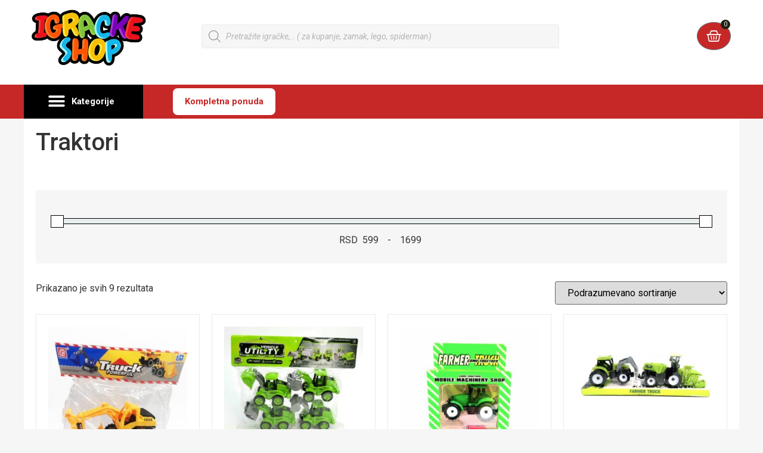

--- FILE ---
content_type: text/html; charset=UTF-8
request_url: https://igracke.shop/product-category/igracke-za-decake/traktori/
body_size: 25155
content:
<!doctype html>
<html lang="sr-RS" prefix="og: https://ogp.me/ns#">
<head>
	<meta charset="UTF-8">
	<meta name="viewport" content="width=device-width, initial-scale=1">
	<link rel="profile" href="https://gmpg.org/xfn/11">
	<script>window._wca = window._wca || [];</script>

<!-- Search Engine Optimization by Rank Math - https://rankmath.com/ -->
<title>Traktori - Igracke.shop - Online Prodaja Igračaka</title><link rel="preload" data-rocket-preload as="image" href="https://igracke.shop/wp-content/uploads/2022/03/132769430_62161eb1a15d97-955066842-280x373.jpg" imagesrcset="https://igracke.shop/wp-content/uploads/2022/03/132769430_62161eb1a15d97-955066842-280x373.jpg 280w, https://igracke.shop/wp-content/uploads/2022/03/132769430_62161eb1a15d97-955066842-600x800.jpg 600w, https://igracke.shop/wp-content/uploads/2022/03/132769430_62161eb1a15d97-955066842-64x85.jpg 64w, https://igracke.shop/wp-content/uploads/2022/03/132769430_62161eb1a15d97-955066842-225x300.jpg 225w, https://igracke.shop/wp-content/uploads/2022/03/132769430_62161eb1a15d97-955066842-768x1024.jpg 768w, https://igracke.shop/wp-content/uploads/2022/03/132769430_62161eb1a15d97-955066842-1152x1536.jpg 1152w, https://igracke.shop/wp-content/uploads/2022/03/132769430_62161eb1a15d97-955066842-1536x2048.jpg 1536w, https://igracke.shop/wp-content/uploads/2022/03/132769430_62161eb1a15d97-955066842-9x12.jpg 9w, https://igracke.shop/wp-content/uploads/2022/03/132769430_62161eb1a15d97-955066842-100x133.jpg 100w, https://igracke.shop/wp-content/uploads/2022/03/132769430_62161eb1a15d97-955066842.jpg 1880w" imagesizes="(max-width: 280px) 100vw, 280px" fetchpriority="high"><link rel="preload" data-rocket-preload as="style" href="https://fonts.googleapis.com/css?family=Roboto%3A100%2C100italic%2C200%2C200italic%2C300%2C300italic%2C400%2C400italic%2C500%2C500italic%2C600%2C600italic%2C700%2C700italic%2C800%2C800italic%2C900%2C900italic%7CRoboto%20Slab%3A100%2C100italic%2C200%2C200italic%2C300%2C300italic%2C400%2C400italic%2C500%2C500italic%2C600%2C600italic%2C700%2C700italic%2C800%2C800italic%2C900%2C900italic&#038;display=swap" /><link rel="stylesheet" href="https://fonts.googleapis.com/css?family=Roboto%3A100%2C100italic%2C200%2C200italic%2C300%2C300italic%2C400%2C400italic%2C500%2C500italic%2C600%2C600italic%2C700%2C700italic%2C800%2C800italic%2C900%2C900italic%7CRoboto%20Slab%3A100%2C100italic%2C200%2C200italic%2C300%2C300italic%2C400%2C400italic%2C500%2C500italic%2C600%2C600italic%2C700%2C700italic%2C800%2C800italic%2C900%2C900italic&#038;display=swap" media="print" onload="this.media='all'" /><noscript><link rel="stylesheet" href="https://fonts.googleapis.com/css?family=Roboto%3A100%2C100italic%2C200%2C200italic%2C300%2C300italic%2C400%2C400italic%2C500%2C500italic%2C600%2C600italic%2C700%2C700italic%2C800%2C800italic%2C900%2C900italic%7CRoboto%20Slab%3A100%2C100italic%2C200%2C200italic%2C300%2C300italic%2C400%2C400italic%2C500%2C500italic%2C600%2C600italic%2C700%2C700italic%2C800%2C800italic%2C900%2C900italic&#038;display=swap" /></noscript>
<meta name="robots" content="follow, index, max-snippet:-1, max-video-preview:-1, max-image-preview:large"/>
<link rel="canonical" href="https://igracke.shop/product-category/igracke-za-decake/traktori/" />
<meta property="og:locale" content="sr_RS" />
<meta property="og:type" content="article" />
<meta property="og:title" content="Traktori - Igracke.shop - Online Prodaja Igračaka" />
<meta property="og:url" content="https://igracke.shop/product-category/igracke-za-decake/traktori/" />
<meta property="og:site_name" content="Igracke.shop - Online Prodaja Igračaka" />
<meta name="twitter:card" content="summary_large_image" />
<meta name="twitter:title" content="Traktori - Igracke.shop - Online Prodaja Igračaka" />
<meta name="twitter:label1" content="Производи" />
<meta name="twitter:data1" content="9" />
<script type="application/ld+json" class="rank-math-schema">{"@context":"https://schema.org","@graph":[{"@type":"Organization","@id":"https://igracke.shop/#organization","name":"Igracke.shop - Igracke Shop"},{"@type":"WebSite","@id":"https://igracke.shop/#website","url":"https://igracke.shop","name":"Igracke.shop - Online Prodaja Igra\u010daka","publisher":{"@id":"https://igracke.shop/#organization"},"inLanguage":"sr-RS"},{"@type":"CollectionPage","@id":"https://igracke.shop/product-category/igracke-za-decake/traktori/#webpage","url":"https://igracke.shop/product-category/igracke-za-decake/traktori/","name":"Traktori - Igracke.shop - Online Prodaja Igra\u010daka","isPartOf":{"@id":"https://igracke.shop/#website"},"inLanguage":"sr-RS"}]}</script>
<!-- /Rank Math WordPress SEO plugin -->

<link rel='dns-prefetch' href='//stats.wp.com' />
<link href='https://fonts.gstatic.com' crossorigin rel='preconnect' />
<style id='wp-emoji-styles-inline-css'>

	img.wp-smiley, img.emoji {
		display: inline !important;
		border: none !important;
		box-shadow: none !important;
		height: 1em !important;
		width: 1em !important;
		margin: 0 0.07em !important;
		vertical-align: -0.1em !important;
		background: none !important;
		padding: 0 !important;
	}
</style>
<link rel='stylesheet' id='wp-block-library-css' href='https://igracke.shop/wp-includes/css/dist/block-library/style.min.css?ver=6.6.2' media='all' />
<link rel='stylesheet' id='mediaelement-css' href='https://igracke.shop/wp-includes/js/mediaelement/mediaelementplayer-legacy.min.css?ver=4.2.17' media='all' />
<link rel='stylesheet' id='wp-mediaelement-css' href='https://igracke.shop/wp-includes/js/mediaelement/wp-mediaelement.min.css?ver=6.6.2' media='all' />
<style id='jetpack-sharing-buttons-style-inline-css'>
.jetpack-sharing-buttons__services-list{display:flex;flex-direction:row;flex-wrap:wrap;gap:0;list-style-type:none;margin:5px;padding:0}.jetpack-sharing-buttons__services-list.has-small-icon-size{font-size:12px}.jetpack-sharing-buttons__services-list.has-normal-icon-size{font-size:16px}.jetpack-sharing-buttons__services-list.has-large-icon-size{font-size:24px}.jetpack-sharing-buttons__services-list.has-huge-icon-size{font-size:36px}@media print{.jetpack-sharing-buttons__services-list{display:none!important}}.editor-styles-wrapper .wp-block-jetpack-sharing-buttons{gap:0;padding-inline-start:0}ul.jetpack-sharing-buttons__services-list.has-background{padding:1.25em 2.375em}
</style>
<style id='rank-math-toc-block-style-inline-css'>
.wp-block-rank-math-toc-block nav ol{counter-reset:item}.wp-block-rank-math-toc-block nav ol li{display:block}.wp-block-rank-math-toc-block nav ol li:before{content:counters(item, ".") ". ";counter-increment:item}

</style>
<style id='rank-math-rich-snippet-style-inline-css'>
/*!
* Plugin:  Rank Math
* URL: https://rankmath.com/wordpress/plugin/seo-suite/
* Name:  rank-math-review-snippet.css
*/@-webkit-keyframes spin{0%{-webkit-transform:rotate(0deg)}100%{-webkit-transform:rotate(-360deg)}}@keyframes spin{0%{-webkit-transform:rotate(0deg)}100%{-webkit-transform:rotate(-360deg)}}@keyframes bounce{from{-webkit-transform:translateY(0px);transform:translateY(0px)}to{-webkit-transform:translateY(-5px);transform:translateY(-5px)}}@-webkit-keyframes bounce{from{-webkit-transform:translateY(0px);transform:translateY(0px)}to{-webkit-transform:translateY(-5px);transform:translateY(-5px)}}@-webkit-keyframes loading{0%{background-size:20% 50% ,20% 50% ,20% 50%}20%{background-size:20% 20% ,20% 50% ,20% 50%}40%{background-size:20% 100%,20% 20% ,20% 50%}60%{background-size:20% 50% ,20% 100%,20% 20%}80%{background-size:20% 50% ,20% 50% ,20% 100%}100%{background-size:20% 50% ,20% 50% ,20% 50%}}@keyframes loading{0%{background-size:20% 50% ,20% 50% ,20% 50%}20%{background-size:20% 20% ,20% 50% ,20% 50%}40%{background-size:20% 100%,20% 20% ,20% 50%}60%{background-size:20% 50% ,20% 100%,20% 20%}80%{background-size:20% 50% ,20% 50% ,20% 100%}100%{background-size:20% 50% ,20% 50% ,20% 50%}}:root{--rankmath-wp-adminbar-height: 0}#rank-math-rich-snippet-wrapper{overflow:hidden}#rank-math-rich-snippet-wrapper h5.rank-math-title{display:block;font-size:18px;line-height:1.4}#rank-math-rich-snippet-wrapper .rank-math-review-image{float:right;max-width:40%;margin-left:15px}#rank-math-rich-snippet-wrapper .rank-math-review-data{margin-bottom:15px}#rank-math-rich-snippet-wrapper .rank-math-total-wrapper{width:100%;padding:0 0 20px 0;float:left;clear:both;position:relative;-webkit-box-sizing:border-box;box-sizing:border-box}#rank-math-rich-snippet-wrapper .rank-math-total-wrapper .rank-math-total{border:0;display:block;margin:0;width:auto;float:left;text-align:left;padding:0;font-size:24px;line-height:1;font-weight:700;-webkit-box-sizing:border-box;box-sizing:border-box;overflow:hidden}#rank-math-rich-snippet-wrapper .rank-math-total-wrapper .rank-math-review-star{float:left;margin-left:15px;margin-top:5px;position:relative;z-index:99;line-height:1}#rank-math-rich-snippet-wrapper .rank-math-total-wrapper .rank-math-review-star .rank-math-review-result-wrapper{display:inline-block;white-space:nowrap;position:relative;color:#e7e7e7}#rank-math-rich-snippet-wrapper .rank-math-total-wrapper .rank-math-review-star .rank-math-review-result-wrapper .rank-math-review-result{position:absolute;top:0;left:0;overflow:hidden;white-space:nowrap;color:#ffbe01}#rank-math-rich-snippet-wrapper .rank-math-total-wrapper .rank-math-review-star .rank-math-review-result-wrapper i{font-size:18px;-webkit-text-stroke-width:1px;font-style:normal;padding:0 2px;line-height:inherit}#rank-math-rich-snippet-wrapper .rank-math-total-wrapper .rank-math-review-star .rank-math-review-result-wrapper i:before{content:"\2605"}body.rtl #rank-math-rich-snippet-wrapper .rank-math-review-image{float:left;margin-left:0;margin-right:15px}body.rtl #rank-math-rich-snippet-wrapper .rank-math-total-wrapper .rank-math-total{float:right}body.rtl #rank-math-rich-snippet-wrapper .rank-math-total-wrapper .rank-math-review-star{float:right;margin-left:0;margin-right:15px}body.rtl #rank-math-rich-snippet-wrapper .rank-math-total-wrapper .rank-math-review-star .rank-math-review-result{left:auto;right:0}@media screen and (max-width: 480px){#rank-math-rich-snippet-wrapper .rank-math-review-image{display:block;max-width:100%;width:100%;text-align:center;margin-right:0}#rank-math-rich-snippet-wrapper .rank-math-review-data{clear:both}}.clear{clear:both}

</style>
<style id='global-styles-inline-css'>
:root{--wp--preset--aspect-ratio--square: 1;--wp--preset--aspect-ratio--4-3: 4/3;--wp--preset--aspect-ratio--3-4: 3/4;--wp--preset--aspect-ratio--3-2: 3/2;--wp--preset--aspect-ratio--2-3: 2/3;--wp--preset--aspect-ratio--16-9: 16/9;--wp--preset--aspect-ratio--9-16: 9/16;--wp--preset--color--black: #000000;--wp--preset--color--cyan-bluish-gray: #abb8c3;--wp--preset--color--white: #ffffff;--wp--preset--color--pale-pink: #f78da7;--wp--preset--color--vivid-red: #cf2e2e;--wp--preset--color--luminous-vivid-orange: #ff6900;--wp--preset--color--luminous-vivid-amber: #fcb900;--wp--preset--color--light-green-cyan: #7bdcb5;--wp--preset--color--vivid-green-cyan: #00d084;--wp--preset--color--pale-cyan-blue: #8ed1fc;--wp--preset--color--vivid-cyan-blue: #0693e3;--wp--preset--color--vivid-purple: #9b51e0;--wp--preset--gradient--vivid-cyan-blue-to-vivid-purple: linear-gradient(135deg,rgba(6,147,227,1) 0%,rgb(155,81,224) 100%);--wp--preset--gradient--light-green-cyan-to-vivid-green-cyan: linear-gradient(135deg,rgb(122,220,180) 0%,rgb(0,208,130) 100%);--wp--preset--gradient--luminous-vivid-amber-to-luminous-vivid-orange: linear-gradient(135deg,rgba(252,185,0,1) 0%,rgba(255,105,0,1) 100%);--wp--preset--gradient--luminous-vivid-orange-to-vivid-red: linear-gradient(135deg,rgba(255,105,0,1) 0%,rgb(207,46,46) 100%);--wp--preset--gradient--very-light-gray-to-cyan-bluish-gray: linear-gradient(135deg,rgb(238,238,238) 0%,rgb(169,184,195) 100%);--wp--preset--gradient--cool-to-warm-spectrum: linear-gradient(135deg,rgb(74,234,220) 0%,rgb(151,120,209) 20%,rgb(207,42,186) 40%,rgb(238,44,130) 60%,rgb(251,105,98) 80%,rgb(254,248,76) 100%);--wp--preset--gradient--blush-light-purple: linear-gradient(135deg,rgb(255,206,236) 0%,rgb(152,150,240) 100%);--wp--preset--gradient--blush-bordeaux: linear-gradient(135deg,rgb(254,205,165) 0%,rgb(254,45,45) 50%,rgb(107,0,62) 100%);--wp--preset--gradient--luminous-dusk: linear-gradient(135deg,rgb(255,203,112) 0%,rgb(199,81,192) 50%,rgb(65,88,208) 100%);--wp--preset--gradient--pale-ocean: linear-gradient(135deg,rgb(255,245,203) 0%,rgb(182,227,212) 50%,rgb(51,167,181) 100%);--wp--preset--gradient--electric-grass: linear-gradient(135deg,rgb(202,248,128) 0%,rgb(113,206,126) 100%);--wp--preset--gradient--midnight: linear-gradient(135deg,rgb(2,3,129) 0%,rgb(40,116,252) 100%);--wp--preset--font-size--small: 13px;--wp--preset--font-size--medium: 20px;--wp--preset--font-size--large: 36px;--wp--preset--font-size--x-large: 42px;--wp--preset--font-family--inter: "Inter", sans-serif;--wp--preset--font-family--cardo: Cardo;--wp--preset--spacing--20: 0.44rem;--wp--preset--spacing--30: 0.67rem;--wp--preset--spacing--40: 1rem;--wp--preset--spacing--50: 1.5rem;--wp--preset--spacing--60: 2.25rem;--wp--preset--spacing--70: 3.38rem;--wp--preset--spacing--80: 5.06rem;--wp--preset--shadow--natural: 6px 6px 9px rgba(0, 0, 0, 0.2);--wp--preset--shadow--deep: 12px 12px 50px rgba(0, 0, 0, 0.4);--wp--preset--shadow--sharp: 6px 6px 0px rgba(0, 0, 0, 0.2);--wp--preset--shadow--outlined: 6px 6px 0px -3px rgba(255, 255, 255, 1), 6px 6px rgba(0, 0, 0, 1);--wp--preset--shadow--crisp: 6px 6px 0px rgba(0, 0, 0, 1);}:root { --wp--style--global--content-size: 800px;--wp--style--global--wide-size: 1200px; }:where(body) { margin: 0; }.wp-site-blocks > .alignleft { float: left; margin-right: 2em; }.wp-site-blocks > .alignright { float: right; margin-left: 2em; }.wp-site-blocks > .aligncenter { justify-content: center; margin-left: auto; margin-right: auto; }:where(.wp-site-blocks) > * { margin-block-start: 24px; margin-block-end: 0; }:where(.wp-site-blocks) > :first-child { margin-block-start: 0; }:where(.wp-site-blocks) > :last-child { margin-block-end: 0; }:root { --wp--style--block-gap: 24px; }:root :where(.is-layout-flow) > :first-child{margin-block-start: 0;}:root :where(.is-layout-flow) > :last-child{margin-block-end: 0;}:root :where(.is-layout-flow) > *{margin-block-start: 24px;margin-block-end: 0;}:root :where(.is-layout-constrained) > :first-child{margin-block-start: 0;}:root :where(.is-layout-constrained) > :last-child{margin-block-end: 0;}:root :where(.is-layout-constrained) > *{margin-block-start: 24px;margin-block-end: 0;}:root :where(.is-layout-flex){gap: 24px;}:root :where(.is-layout-grid){gap: 24px;}.is-layout-flow > .alignleft{float: left;margin-inline-start: 0;margin-inline-end: 2em;}.is-layout-flow > .alignright{float: right;margin-inline-start: 2em;margin-inline-end: 0;}.is-layout-flow > .aligncenter{margin-left: auto !important;margin-right: auto !important;}.is-layout-constrained > .alignleft{float: left;margin-inline-start: 0;margin-inline-end: 2em;}.is-layout-constrained > .alignright{float: right;margin-inline-start: 2em;margin-inline-end: 0;}.is-layout-constrained > .aligncenter{margin-left: auto !important;margin-right: auto !important;}.is-layout-constrained > :where(:not(.alignleft):not(.alignright):not(.alignfull)){max-width: var(--wp--style--global--content-size);margin-left: auto !important;margin-right: auto !important;}.is-layout-constrained > .alignwide{max-width: var(--wp--style--global--wide-size);}body .is-layout-flex{display: flex;}.is-layout-flex{flex-wrap: wrap;align-items: center;}.is-layout-flex > :is(*, div){margin: 0;}body .is-layout-grid{display: grid;}.is-layout-grid > :is(*, div){margin: 0;}body{padding-top: 0px;padding-right: 0px;padding-bottom: 0px;padding-left: 0px;}a:where(:not(.wp-element-button)){text-decoration: underline;}:root :where(.wp-element-button, .wp-block-button__link){background-color: #32373c;border-width: 0;color: #fff;font-family: inherit;font-size: inherit;line-height: inherit;padding: calc(0.667em + 2px) calc(1.333em + 2px);text-decoration: none;}.has-black-color{color: var(--wp--preset--color--black) !important;}.has-cyan-bluish-gray-color{color: var(--wp--preset--color--cyan-bluish-gray) !important;}.has-white-color{color: var(--wp--preset--color--white) !important;}.has-pale-pink-color{color: var(--wp--preset--color--pale-pink) !important;}.has-vivid-red-color{color: var(--wp--preset--color--vivid-red) !important;}.has-luminous-vivid-orange-color{color: var(--wp--preset--color--luminous-vivid-orange) !important;}.has-luminous-vivid-amber-color{color: var(--wp--preset--color--luminous-vivid-amber) !important;}.has-light-green-cyan-color{color: var(--wp--preset--color--light-green-cyan) !important;}.has-vivid-green-cyan-color{color: var(--wp--preset--color--vivid-green-cyan) !important;}.has-pale-cyan-blue-color{color: var(--wp--preset--color--pale-cyan-blue) !important;}.has-vivid-cyan-blue-color{color: var(--wp--preset--color--vivid-cyan-blue) !important;}.has-vivid-purple-color{color: var(--wp--preset--color--vivid-purple) !important;}.has-black-background-color{background-color: var(--wp--preset--color--black) !important;}.has-cyan-bluish-gray-background-color{background-color: var(--wp--preset--color--cyan-bluish-gray) !important;}.has-white-background-color{background-color: var(--wp--preset--color--white) !important;}.has-pale-pink-background-color{background-color: var(--wp--preset--color--pale-pink) !important;}.has-vivid-red-background-color{background-color: var(--wp--preset--color--vivid-red) !important;}.has-luminous-vivid-orange-background-color{background-color: var(--wp--preset--color--luminous-vivid-orange) !important;}.has-luminous-vivid-amber-background-color{background-color: var(--wp--preset--color--luminous-vivid-amber) !important;}.has-light-green-cyan-background-color{background-color: var(--wp--preset--color--light-green-cyan) !important;}.has-vivid-green-cyan-background-color{background-color: var(--wp--preset--color--vivid-green-cyan) !important;}.has-pale-cyan-blue-background-color{background-color: var(--wp--preset--color--pale-cyan-blue) !important;}.has-vivid-cyan-blue-background-color{background-color: var(--wp--preset--color--vivid-cyan-blue) !important;}.has-vivid-purple-background-color{background-color: var(--wp--preset--color--vivid-purple) !important;}.has-black-border-color{border-color: var(--wp--preset--color--black) !important;}.has-cyan-bluish-gray-border-color{border-color: var(--wp--preset--color--cyan-bluish-gray) !important;}.has-white-border-color{border-color: var(--wp--preset--color--white) !important;}.has-pale-pink-border-color{border-color: var(--wp--preset--color--pale-pink) !important;}.has-vivid-red-border-color{border-color: var(--wp--preset--color--vivid-red) !important;}.has-luminous-vivid-orange-border-color{border-color: var(--wp--preset--color--luminous-vivid-orange) !important;}.has-luminous-vivid-amber-border-color{border-color: var(--wp--preset--color--luminous-vivid-amber) !important;}.has-light-green-cyan-border-color{border-color: var(--wp--preset--color--light-green-cyan) !important;}.has-vivid-green-cyan-border-color{border-color: var(--wp--preset--color--vivid-green-cyan) !important;}.has-pale-cyan-blue-border-color{border-color: var(--wp--preset--color--pale-cyan-blue) !important;}.has-vivid-cyan-blue-border-color{border-color: var(--wp--preset--color--vivid-cyan-blue) !important;}.has-vivid-purple-border-color{border-color: var(--wp--preset--color--vivid-purple) !important;}.has-vivid-cyan-blue-to-vivid-purple-gradient-background{background: var(--wp--preset--gradient--vivid-cyan-blue-to-vivid-purple) !important;}.has-light-green-cyan-to-vivid-green-cyan-gradient-background{background: var(--wp--preset--gradient--light-green-cyan-to-vivid-green-cyan) !important;}.has-luminous-vivid-amber-to-luminous-vivid-orange-gradient-background{background: var(--wp--preset--gradient--luminous-vivid-amber-to-luminous-vivid-orange) !important;}.has-luminous-vivid-orange-to-vivid-red-gradient-background{background: var(--wp--preset--gradient--luminous-vivid-orange-to-vivid-red) !important;}.has-very-light-gray-to-cyan-bluish-gray-gradient-background{background: var(--wp--preset--gradient--very-light-gray-to-cyan-bluish-gray) !important;}.has-cool-to-warm-spectrum-gradient-background{background: var(--wp--preset--gradient--cool-to-warm-spectrum) !important;}.has-blush-light-purple-gradient-background{background: var(--wp--preset--gradient--blush-light-purple) !important;}.has-blush-bordeaux-gradient-background{background: var(--wp--preset--gradient--blush-bordeaux) !important;}.has-luminous-dusk-gradient-background{background: var(--wp--preset--gradient--luminous-dusk) !important;}.has-pale-ocean-gradient-background{background: var(--wp--preset--gradient--pale-ocean) !important;}.has-electric-grass-gradient-background{background: var(--wp--preset--gradient--electric-grass) !important;}.has-midnight-gradient-background{background: var(--wp--preset--gradient--midnight) !important;}.has-small-font-size{font-size: var(--wp--preset--font-size--small) !important;}.has-medium-font-size{font-size: var(--wp--preset--font-size--medium) !important;}.has-large-font-size{font-size: var(--wp--preset--font-size--large) !important;}.has-x-large-font-size{font-size: var(--wp--preset--font-size--x-large) !important;}.has-inter-font-family{font-family: var(--wp--preset--font-family--inter) !important;}.has-cardo-font-family{font-family: var(--wp--preset--font-family--cardo) !important;}
:root :where(.wp-block-pullquote){font-size: 1.5em;line-height: 1.6;}
</style>
<link data-minify="1" rel='stylesheet' id='woocommerce-layout-css' href='https://igracke.shop/wp-content/cache/min/1/wp-content/plugins/woocommerce/assets/css/woocommerce-layout.css?ver=1738290700' media='all' />
<style id='woocommerce-layout-inline-css'>

	.infinite-scroll .woocommerce-pagination {
		display: none;
	}
</style>
<link data-minify="1" rel='stylesheet' id='woocommerce-smallscreen-css' href='https://igracke.shop/wp-content/cache/min/1/wp-content/plugins/woocommerce/assets/css/woocommerce-smallscreen.css?ver=1738290700' media='only screen and (max-width: 768px)' />
<link data-minify="1" rel='stylesheet' id='woocommerce-general-css' href='https://igracke.shop/wp-content/cache/min/1/wp-content/plugins/woocommerce/assets/css/woocommerce.css?ver=1738290700' media='all' />
<style id='woocommerce-inline-inline-css'>
.woocommerce form .form-row .required { visibility: visible; }
</style>
<link rel='stylesheet' id='wt-import-export-for-woo-css' href='https://igracke.shop/wp-content/plugins/wt-import-export-for-woo/public/css/wt-import-export-for-woo-public.css?ver=1.2.2' media='all' />
<link data-minify="1" rel='stylesheet' id='brands-styles-css' href='https://igracke.shop/wp-content/cache/min/1/wp-content/plugins/woocommerce/assets/css/brands.css?ver=1738290700' media='all' />
<link rel='stylesheet' id='dgwt-wcas-style-css' href='https://igracke.shop/wp-content/plugins/ajax-search-for-woocommerce/assets/css/style.min.css?ver=1.30.0' media='all' />
<link rel='stylesheet' id='hello-elementor-css' href='https://igracke.shop/wp-content/themes/hello-elementor/style.min.css?ver=3.3.0' media='all' />
<link rel='stylesheet' id='hello-elementor-theme-style-css' href='https://igracke.shop/wp-content/themes/hello-elementor/theme.min.css?ver=3.3.0' media='all' />
<link rel='stylesheet' id='hello-elementor-header-footer-css' href='https://igracke.shop/wp-content/themes/hello-elementor/header-footer.min.css?ver=3.3.0' media='all' />
<link rel='stylesheet' id='elementor-frontend-css' href='https://igracke.shop/wp-content/plugins/elementor/assets/css/frontend.min.css?ver=3.27.2' media='all' />
<link rel='stylesheet' id='widget-image-css' href='https://igracke.shop/wp-content/plugins/elementor/assets/css/widget-image.min.css?ver=3.27.2' media='all' />
<link rel='stylesheet' id='widget-woocommerce-menu-cart-css' href='https://igracke.shop/wp-content/plugins/elementor-pro/assets/css/widget-woocommerce-menu-cart.min.css?ver=3.27.1' media='all' />
<link rel='stylesheet' id='widget-nav-menu-css' href='https://igracke.shop/wp-content/plugins/elementor-pro/assets/css/widget-nav-menu.min.css?ver=3.27.1' media='all' />
<link rel='stylesheet' id='e-sticky-css' href='https://igracke.shop/wp-content/plugins/elementor-pro/assets/css/modules/sticky.min.css?ver=3.27.1' media='all' />
<link rel='stylesheet' id='widget-heading-css' href='https://igracke.shop/wp-content/plugins/elementor/assets/css/widget-heading.min.css?ver=3.27.2' media='all' />
<link rel='stylesheet' id='widget-text-editor-css' href='https://igracke.shop/wp-content/plugins/elementor/assets/css/widget-text-editor.min.css?ver=3.27.2' media='all' />
<link rel='stylesheet' id='widget-woocommerce-products-css' href='https://igracke.shop/wp-content/plugins/elementor-pro/assets/css/widget-woocommerce-products.min.css?ver=3.27.1' media='all' />
<link rel='stylesheet' id='widget-woocommerce-products-archive-css' href='https://igracke.shop/wp-content/plugins/elementor-pro/assets/css/widget-woocommerce-products-archive.min.css?ver=3.27.1' media='all' />
<link data-minify="1" rel='stylesheet' id='elementor-icons-css' href='https://igracke.shop/wp-content/cache/min/1/wp-content/plugins/elementor/assets/lib/eicons/css/elementor-icons.min.css?ver=1738290700' media='all' />
<link rel='stylesheet' id='elementor-post-5279-css' href='https://igracke.shop/wp-content/uploads/elementor/css/post-5279.css?ver=1738290699' media='all' />
<link data-minify="1" rel='stylesheet' id='font-awesome-5-all-css' href='https://igracke.shop/wp-content/cache/min/1/wp-content/plugins/elementor/assets/lib/font-awesome/css/all.min.css?ver=1738290700' media='all' />
<link rel='stylesheet' id='font-awesome-4-shim-css' href='https://igracke.shop/wp-content/plugins/elementor/assets/lib/font-awesome/css/v4-shims.min.css?ver=3.27.2' media='all' />
<link rel='stylesheet' id='elementor-post-76838-css' href='https://igracke.shop/wp-content/uploads/elementor/css/post-76838.css?ver=1738290699' media='all' />
<link rel='stylesheet' id='elementor-post-76834-css' href='https://igracke.shop/wp-content/uploads/elementor/css/post-76834.css?ver=1738290758' media='all' />
<link rel='stylesheet' id='hello-elementor-child-style-css' href='https://igracke.shop/wp-content/themes/hello-theme-child-master/style.css?ver=2.0.0' media='all' />

<link rel='stylesheet' id='elementor-icons-shared-0-css' href='https://igracke.shop/wp-content/plugins/elementor/assets/lib/font-awesome/css/fontawesome.min.css?ver=5.15.3' media='all' />
<link data-minify="1" rel='stylesheet' id='elementor-icons-fa-solid-css' href='https://igracke.shop/wp-content/cache/min/1/wp-content/plugins/elementor/assets/lib/font-awesome/css/solid.min.css?ver=1738290700' media='all' />
<link rel="preconnect" href="https://fonts.gstatic.com/" crossorigin><script src="https://igracke.shop/wp-includes/js/jquery/jquery.min.js?ver=3.7.1" id="jquery-core-js"></script>
<script src="https://igracke.shop/wp-includes/js/jquery/jquery-migrate.min.js?ver=3.4.1" id="jquery-migrate-js"></script>
<script id="jquery-js-after">
if (typeof (window.wpfReadyList) == "undefined") {
			var v = jQuery.fn.jquery;
			if (v && parseInt(v) >= 3 && window.self === window.top) {
				var readyList=[];
				window.originalReadyMethod = jQuery.fn.ready;
				jQuery.fn.ready = function(){
					if(arguments.length && arguments.length > 0 && typeof arguments[0] === "function") {
						readyList.push({"c": this, "a": arguments});
					}
					return window.originalReadyMethod.apply( this, arguments );
				};
				window.wpfReadyList = readyList;
			}}
</script>
<script src="https://igracke.shop/wp-content/plugins/woocommerce/assets/js/jquery-blockui/jquery.blockUI.min.js?ver=2.7.0-wc.9.6.0" id="jquery-blockui-js" defer data-wp-strategy="defer"></script>
<script id="wc-add-to-cart-js-extra">
var wc_add_to_cart_params = {"ajax_url":"\/wp-admin\/admin-ajax.php","wc_ajax_url":"\/?wc-ajax=%%endpoint%%","i18n_view_cart":"Pregled korpe","cart_url":"https:\/\/igracke.shop","is_cart":"","cart_redirect_after_add":"no"};
</script>
<script src="https://igracke.shop/wp-content/plugins/woocommerce/assets/js/frontend/add-to-cart.min.js?ver=9.6.0" id="wc-add-to-cart-js" defer data-wp-strategy="defer"></script>
<script src="https://igracke.shop/wp-content/plugins/woocommerce/assets/js/js-cookie/js.cookie.min.js?ver=2.1.4-wc.9.6.0" id="js-cookie-js" defer data-wp-strategy="defer"></script>
<script id="woocommerce-js-extra">
var woocommerce_params = {"ajax_url":"\/wp-admin\/admin-ajax.php","wc_ajax_url":"\/?wc-ajax=%%endpoint%%"};
</script>
<script src="https://igracke.shop/wp-content/plugins/woocommerce/assets/js/frontend/woocommerce.min.js?ver=9.6.0" id="woocommerce-js" defer data-wp-strategy="defer"></script>
<script src="https://stats.wp.com/s-202603.js" id="woocommerce-analytics-js" defer data-wp-strategy="defer"></script>
<script src="https://igracke.shop/wp-content/plugins/elementor/assets/lib/font-awesome/js/v4-shims.min.js?ver=3.27.2" id="font-awesome-4-shim-js"></script>
<link rel="https://api.w.org/" href="https://igracke.shop/wp-json/" /><link rel="alternate" title="JSON" type="application/json" href="https://igracke.shop/wp-json/wp/v2/product_cat/6147" /><link rel="EditURI" type="application/rsd+xml" title="RSD" href="https://igracke.shop/xmlrpc.php?rsd" />
<meta name="generator" content="WordPress 6.6.2" />

		<!-- GA Google Analytics @ https://m0n.co/ga -->
		<script async src="https://www.googletagmanager.com/gtag/js?id=G-NQQ01S6X49"></script>
		<script>
			window.dataLayer = window.dataLayer || [];
			function gtag(){dataLayer.push(arguments);}
			gtag('js', new Date());
			gtag('config', 'G-NQQ01S6X49');
		</script>

		<style>img#wpstats{display:none}</style>
				<style>
			.dgwt-wcas-ico-magnifier,.dgwt-wcas-ico-magnifier-handler{max-width:20px}.dgwt-wcas-search-wrapp{max-width:600px}.dgwt-wcas-search-wrapp .dgwt-wcas-sf-wrapp input[type=search].dgwt-wcas-search-input,.dgwt-wcas-search-wrapp .dgwt-wcas-sf-wrapp input[type=search].dgwt-wcas-search-input:hover,.dgwt-wcas-search-wrapp .dgwt-wcas-sf-wrapp input[type=search].dgwt-wcas-search-input:focus{background-color:#f6f6f6;color:#212121;border-color:#eaeaea}.dgwt-wcas-sf-wrapp input[type=search].dgwt-wcas-search-input::placeholder{color:#212121;opacity:.3}.dgwt-wcas-sf-wrapp input[type=search].dgwt-wcas-search-input::-webkit-input-placeholder{color:#212121;opacity:.3}.dgwt-wcas-sf-wrapp input[type=search].dgwt-wcas-search-input:-moz-placeholder{color:#212121;opacity:.3}.dgwt-wcas-sf-wrapp input[type=search].dgwt-wcas-search-input::-moz-placeholder{color:#212121;opacity:.3}.dgwt-wcas-sf-wrapp input[type=search].dgwt-wcas-search-input:-ms-input-placeholder{color:#212121}.dgwt-wcas-no-submit.dgwt-wcas-search-wrapp .dgwt-wcas-ico-magnifier path,.dgwt-wcas-search-wrapp .dgwt-wcas-close path{fill:#212121}.dgwt-wcas-loader-circular-path{stroke:#212121}.dgwt-wcas-preloader{opacity:.6}		</style>
			<noscript><style>.woocommerce-product-gallery{ opacity: 1 !important; }</style></noscript>
	<meta name="generator" content="Elementor 3.27.2; features: additional_custom_breakpoints; settings: css_print_method-external, google_font-enabled, font_display-auto">
			<style>
				.e-con.e-parent:nth-of-type(n+4):not(.e-lazyloaded):not(.e-no-lazyload),
				.e-con.e-parent:nth-of-type(n+4):not(.e-lazyloaded):not(.e-no-lazyload) * {
					background-image: none !important;
				}
				@media screen and (max-height: 1024px) {
					.e-con.e-parent:nth-of-type(n+3):not(.e-lazyloaded):not(.e-no-lazyload),
					.e-con.e-parent:nth-of-type(n+3):not(.e-lazyloaded):not(.e-no-lazyload) * {
						background-image: none !important;
					}
				}
				@media screen and (max-height: 640px) {
					.e-con.e-parent:nth-of-type(n+2):not(.e-lazyloaded):not(.e-no-lazyload),
					.e-con.e-parent:nth-of-type(n+2):not(.e-lazyloaded):not(.e-no-lazyload) * {
						background-image: none !important;
					}
				}
			</style>
			<style id='wp-fonts-local'>
@font-face{font-family:Inter;font-style:normal;font-weight:300 900;font-display:fallback;src:url('https://igracke.shop/wp-content/plugins/woocommerce/assets/fonts/Inter-VariableFont_slnt,wght.woff2') format('woff2');font-stretch:normal;}
@font-face{font-family:Cardo;font-style:normal;font-weight:400;font-display:fallback;src:url('https://igracke.shop/wp-content/plugins/woocommerce/assets/fonts/cardo_normal_400.woff2') format('woff2');}
</style>
<link rel="icon" href="https://igracke.shop/wp-content/uploads/2021/09/logo-igracke.shop_-55x55.jpeg" sizes="32x32" />
<link rel="icon" href="https://igracke.shop/wp-content/uploads/2021/09/logo-igracke.shop_.jpeg" sizes="192x192" />
<link rel="apple-touch-icon" href="https://igracke.shop/wp-content/uploads/2021/09/logo-igracke.shop_.jpeg" />
<meta name="msapplication-TileImage" content="https://igracke.shop/wp-content/uploads/2021/09/logo-igracke.shop_.jpeg" />
		<style id="wp-custom-css">
			html,
body{
width:100%;
overflow-x:hidden;
}

	
.elementor-nav-menu__container {
	left:0px!important;
}
	
.woocommerce-message {
	display:none!important;
}

.woocommerce a.added_to_cart {
	display:none!important;
}		</style>
		<noscript><style id="rocket-lazyload-nojs-css">.rll-youtube-player, [data-lazy-src]{display:none !important;}</style></noscript><meta name="generator" content="WP Rocket 3.18" data-wpr-features="wpr_minify_js wpr_lazyload_images wpr_oci wpr_minify_css wpr_desktop wpr_preload_links" /></head>
<body class="archive tax-product_cat term-traktori term-6147 wp-custom-logo wp-embed-responsive theme-hello-elementor rstr-lat transliteration-lat lat woocommerce woocommerce-page woocommerce-no-js theme-default elementor-page-76834 elementor-default elementor-template-full-width elementor-kit-5279">


<a class="skip-link screen-reader-text" href="#content">Skočite na sadržaj</a>

		<div  data-elementor-type="header" data-elementor-id="76838" class="elementor elementor-76838 elementor-location-header" data-elementor-post-type="elementor_library">
					<header class="elementor-section elementor-top-section elementor-element elementor-element-6b7544ba elementor-section-full_width elementor-section-content-middle elementor-section-height-default elementor-section-height-default" data-id="6b7544ba" data-element_type="section" data-settings="{&quot;background_background&quot;:&quot;classic&quot;,&quot;sticky&quot;:&quot;top&quot;,&quot;sticky_on&quot;:[&quot;desktop&quot;,&quot;tablet&quot;,&quot;mobile&quot;],&quot;sticky_offset&quot;:0,&quot;sticky_effects_offset&quot;:0,&quot;sticky_anchor_link_offset&quot;:0}">
						<div  class="elementor-container elementor-column-gap-no">
					<div class="elementor-column elementor-col-100 elementor-top-column elementor-element elementor-element-1e33406b" data-id="1e33406b" data-element_type="column">
			<div class="elementor-widget-wrap elementor-element-populated">
						<section class="elementor-section elementor-inner-section elementor-element elementor-element-718ea7a4 elementor-section-boxed elementor-section-height-default elementor-section-height-default" data-id="718ea7a4" data-element_type="section">
						<div  class="elementor-container elementor-column-gap-default">
					<div class="elementor-column elementor-col-33 elementor-inner-column elementor-element elementor-element-1224037d" data-id="1224037d" data-element_type="column">
			<div class="elementor-widget-wrap elementor-element-populated">
						<div class="elementor-element elementor-element-79a2b6c9 elementor-widget__width-auto elementor-widget elementor-widget-theme-site-logo elementor-widget-image" data-id="79a2b6c9" data-element_type="widget" data-widget_type="theme-site-logo.default">
				<div class="elementor-widget-container">
											<a href="https://igracke.shop">
			<img fetchpriority="high" width="394" height="200" src="https://igracke.shop/wp-content/uploads/2021/09/logo-igracke.shop_.jpeg" class="attachment-full size-full wp-image-71323" alt="" srcset="https://igracke.shop/wp-content/uploads/2021/09/logo-igracke.shop_.jpeg 394w, https://igracke.shop/wp-content/uploads/2021/09/logo-igracke.shop_-280x142.jpeg 280w, https://igracke.shop/wp-content/uploads/2021/09/logo-igracke.shop_-64x32.jpeg 64w, https://igracke.shop/wp-content/uploads/2021/09/logo-igracke.shop_-300x152.jpeg 300w, https://igracke.shop/wp-content/uploads/2021/09/logo-igracke.shop_-16x8.jpeg 16w, https://igracke.shop/wp-content/uploads/2021/09/logo-igracke.shop_-100x51.jpeg 100w" sizes="(max-width: 394px) 100vw, 394px" />				</a>
											</div>
				</div>
					</div>
		</div>
				<div class="elementor-column elementor-col-33 elementor-inner-column elementor-element elementor-element-1bc62a7d" data-id="1bc62a7d" data-element_type="column">
			<div class="elementor-widget-wrap elementor-element-populated">
						<div class="elementor-element elementor-element-6956bc59 elementor-widget-mobile__width-auto elementor-widget elementor-widget-shortcode" data-id="6956bc59" data-element_type="widget" data-widget_type="shortcode.default">
				<div class="elementor-widget-container">
							<div class="elementor-shortcode"><div  class="dgwt-wcas-search-wrapp dgwt-wcas-no-submit woocommerce dgwt-wcas-style-solaris js-dgwt-wcas-layout-icon-flexible dgwt-wcas-layout-icon-flexible js-dgwt-wcas-mobile-overlay-enabled">
							<svg class="dgwt-wcas-loader-circular dgwt-wcas-icon-preloader" viewBox="25 25 50 50">
					<circle class="dgwt-wcas-loader-circular-path" cx="50" cy="50" r="20" fill="none"
						 stroke-miterlimit="10"/>
				</svg>
						<a href="#"  class="dgwt-wcas-search-icon js-dgwt-wcas-search-icon-handler">				<svg class="dgwt-wcas-ico-magnifier-handler" xmlns="http://www.w3.org/2000/svg"
					 xmlns:xlink="http://www.w3.org/1999/xlink" x="0px" y="0px"
					 viewBox="0 0 51.539 51.361" xml:space="preserve">
		             <path 						 d="M51.539,49.356L37.247,35.065c3.273-3.74,5.272-8.623,5.272-13.983c0-11.742-9.518-21.26-21.26-21.26 S0,9.339,0,21.082s9.518,21.26,21.26,21.26c5.361,0,10.244-1.999,13.983-5.272l14.292,14.292L51.539,49.356z M2.835,21.082 c0-10.176,8.249-18.425,18.425-18.425s18.425,8.249,18.425,18.425S31.436,39.507,21.26,39.507S2.835,31.258,2.835,21.082z"/>
				</svg>
				</a>
		<div class="dgwt-wcas-search-icon-arrow"></div>
		<form class="dgwt-wcas-search-form" role="search" action="https://igracke.shop/" method="get">
		<div class="dgwt-wcas-sf-wrapp">
							<svg class="dgwt-wcas-ico-magnifier" xmlns="http://www.w3.org/2000/svg"
					 xmlns:xlink="http://www.w3.org/1999/xlink" x="0px" y="0px"
					 viewBox="0 0 51.539 51.361" xml:space="preserve">
		             <path 						 d="M51.539,49.356L37.247,35.065c3.273-3.74,5.272-8.623,5.272-13.983c0-11.742-9.518-21.26-21.26-21.26 S0,9.339,0,21.082s9.518,21.26,21.26,21.26c5.361,0,10.244-1.999,13.983-5.272l14.292,14.292L51.539,49.356z M2.835,21.082 c0-10.176,8.249-18.425,18.425-18.425s18.425,8.249,18.425,18.425S31.436,39.507,21.26,39.507S2.835,31.258,2.835,21.082z"/>
				</svg>
							<label class="screen-reader-text"
				   for="dgwt-wcas-search-input-1">Products search</label>

			<input id="dgwt-wcas-search-input-1"
				   type="search"
				   class="dgwt-wcas-search-input"
				   name="s"
				   value=""
				   placeholder="Pretražite igračke,.. ( za kupanje, zamak, lego, spiderman)"
				   autocomplete="off"
							/>
			<div class="dgwt-wcas-preloader"></div>

			<div class="dgwt-wcas-voice-search"></div>

			
			<input type="hidden" name="post_type" value="product"/>
			<input type="hidden" name="dgwt_wcas" value="1"/>

			
					</div>
	</form>
</div>
</div>
						</div>
				</div>
					</div>
		</div>
				<div class="elementor-column elementor-col-33 elementor-inner-column elementor-element elementor-element-43633505" data-id="43633505" data-element_type="column">
			<div class="elementor-widget-wrap elementor-element-populated">
						<div class="elementor-element elementor-element-2cb7eda0 elementor-widget__width-auto toggle-icon--basket-medium elementor-menu-cart--cart-type-mini-cart elementor-menu-cart--items-indicator-bubble elementor-menu-cart--show-remove-button-yes elementor-widget elementor-widget-woocommerce-menu-cart" data-id="2cb7eda0" data-element_type="widget" data-settings="{&quot;automatically_open_cart&quot;:&quot;yes&quot;,&quot;cart_type&quot;:&quot;mini-cart&quot;,&quot;open_cart&quot;:&quot;click&quot;}" data-widget_type="woocommerce-menu-cart.default">
				<div class="elementor-widget-container">
							<div class="elementor-menu-cart__wrapper">
							<div class="elementor-menu-cart__toggle_wrapper">
					<div class="elementor-menu-cart__container elementor-lightbox" aria-hidden="true">
						<div class="elementor-menu-cart__main" aria-hidden="true">
									<div class="elementor-menu-cart__close-button">
					</div>
									<div class="widget_shopping_cart_content">
															</div>
						</div>
					</div>
							<div class="elementor-menu-cart__toggle elementor-button-wrapper">
			<a id="elementor-menu-cart__toggle_button" href="#" class="elementor-menu-cart__toggle_button elementor-button elementor-size-sm" aria-expanded="false">
				<span class="elementor-button-text"><span class="woocommerce-Price-amount amount"><bdi>0.00&nbsp;<span class="woocommerce-Price-currencySymbol">RSD</span></bdi></span></span>
				<span class="elementor-button-icon">
					<span class="elementor-button-icon-qty" data-counter="0">0</span>
					<i class="eicon-basket-medium"></i>					<span class="elementor-screen-only">Cart</span>
				</span>
			</a>
		</div>
						</div>
					</div> <!-- close elementor-menu-cart__wrapper -->
						</div>
				</div>
					</div>
		</div>
					</div>
		</section>
				<section class="elementor-section elementor-inner-section elementor-element elementor-element-3509953e elementor-section-content-middle elementor-section-boxed elementor-section-height-default elementor-section-height-default" data-id="3509953e" data-element_type="section" data-settings="{&quot;background_background&quot;:&quot;classic&quot;}">
						<div class="elementor-container elementor-column-gap-no">
					<div class="elementor-column elementor-col-100 elementor-inner-column elementor-element elementor-element-740fb5ac" data-id="740fb5ac" data-element_type="column">
			<div class="elementor-widget-wrap elementor-element-populated">
						<div class="elementor-element elementor-element-67255fff elementor-nav-menu--stretch elementor-widget__width-initial elementor-widget-mobile__width-initial elementor-nav-menu__text-align-aside elementor-nav-menu--toggle elementor-nav-menu--burger elementor-widget elementor-widget-nav-menu" data-id="67255fff" data-element_type="widget" data-settings="{&quot;full_width&quot;:&quot;stretch&quot;,&quot;layout&quot;:&quot;dropdown&quot;,&quot;submenu_icon&quot;:{&quot;value&quot;:&quot;&lt;i class=\&quot;fas fa-caret-down\&quot;&gt;&lt;\/i&gt;&quot;,&quot;library&quot;:&quot;fa-solid&quot;},&quot;toggle&quot;:&quot;burger&quot;}" data-widget_type="nav-menu.default">
				<div class="elementor-widget-container">
							<div class="elementor-menu-toggle" role="button" tabindex="0" aria-label="Menu Toggle" aria-expanded="false">
			<i aria-hidden="true" role="presentation" class="elementor-menu-toggle__icon--open eicon-menu-bar"></i><i aria-hidden="true" role="presentation" class="elementor-menu-toggle__icon--close eicon-close"></i>		</div>
					<nav class="elementor-nav-menu--dropdown elementor-nav-menu__container" aria-hidden="true">
				<ul id="menu-2-67255fff" class="elementor-nav-menu"><li class="menu-item menu-item-type-taxonomy menu-item-object-product_cat current-product_cat-ancestor current-menu-ancestor current-menu-parent current-product_cat-parent menu-item-has-children menu-item-72189"><a href="https://igracke.shop/product-category/igracke-za-decake/" class="elementor-item" tabindex="-1">Igračke za dečake</a>
<ul class="sub-menu elementor-nav-menu--dropdown">
	<li class="menu-item menu-item-type-taxonomy menu-item-object-product_cat menu-item-72190"><a href="https://igracke.shop/product-category/igracke-za-decake/akcione-figure/" class="elementor-sub-item" tabindex="-1">Akcione Figure</a></li>
	<li class="menu-item menu-item-type-taxonomy menu-item-object-product_cat menu-item-72191"><a href="https://igracke.shop/product-category/igracke-za-decake/automobili-za-decake/" class="elementor-sub-item" tabindex="-1">Automobili</a></li>
	<li class="menu-item menu-item-type-taxonomy menu-item-object-product_cat menu-item-72196"><a href="https://igracke.shop/product-category/igracke-za-decake/vozovi/" class="elementor-sub-item" tabindex="-1">Vozovi</a></li>
	<li class="menu-item menu-item-type-taxonomy menu-item-object-product_cat current-menu-item menu-item-72195"><a href="https://igracke.shop/product-category/igracke-za-decake/traktori/" aria-current="page" class="elementor-sub-item elementor-item-active" tabindex="-1">Traktori</a></li>
	<li class="menu-item menu-item-type-taxonomy menu-item-object-product_cat menu-item-72194"><a href="https://igracke.shop/product-category/igracke-za-decake/piste-i-garaze/" class="elementor-sub-item" tabindex="-1">Piste i Garaže</a></li>
	<li class="menu-item menu-item-type-taxonomy menu-item-object-product_cat menu-item-72192"><a href="https://igracke.shop/product-category/igracke-za-decake/igracke-na-baterije-za-decake/" class="elementor-sub-item" tabindex="-1">Igračke na Baterije</a></li>
	<li class="menu-item menu-item-type-taxonomy menu-item-object-product_cat menu-item-72193"><a href="https://igracke.shop/product-category/igracke-za-decake/igracke-na-daljinski/" class="elementor-sub-item" tabindex="-1">Igračke na Daljinski</a></li>
</ul>
</li>
<li class="menu-item menu-item-type-taxonomy menu-item-object-product_cat menu-item-has-children menu-item-72197"><a href="https://igracke.shop/product-category/igracke-za-devojcice/" class="elementor-item" tabindex="-1">Igračke za devojčice</a>
<ul class="sub-menu elementor-nav-menu--dropdown">
	<li class="menu-item menu-item-type-taxonomy menu-item-object-product_cat menu-item-72200"><a href="https://igracke.shop/product-category/igracke-za-devojcice/lutke/" class="elementor-sub-item" tabindex="-1">Lutke</a></li>
	<li class="menu-item menu-item-type-taxonomy menu-item-object-product_cat menu-item-72199"><a href="https://igracke.shop/product-category/igracke-za-devojcice/kreativni-setovi/" class="elementor-sub-item" tabindex="-1">Kreativni Setovi</a></li>
	<li class="menu-item menu-item-type-taxonomy menu-item-object-product_cat menu-item-72198"><a href="https://igracke.shop/product-category/igracke-za-devojcice/igracke-na-baterije-za-devojcice/" class="elementor-sub-item" tabindex="-1">Igračke na Baterije</a></li>
</ul>
</li>
<li class="menu-item menu-item-type-taxonomy menu-item-object-product_cat menu-item-72203"><a href="https://igracke.shop/product-category/igracke-za-bebe/" class="elementor-item" tabindex="-1">Igračke za Bebe</a></li>
<li class="menu-item menu-item-type-taxonomy menu-item-object-product_cat menu-item-72210"><a href="https://igracke.shop/product-category/drustvene-igre/" class="elementor-item" tabindex="-1">Društvene Igre</a></li>
<li class="menu-item menu-item-type-taxonomy menu-item-object-product_cat menu-item-72207"><a href="https://igracke.shop/product-category/crtanje-edukativni-setovi/" class="elementor-item" tabindex="-1">Crtanje, Edukativni Setovi</a></li>
<li class="menu-item menu-item-type-taxonomy menu-item-object-product_cat menu-item-72208"><a href="https://igracke.shop/product-category/deciji-junaci-i-figure/" class="elementor-item" tabindex="-1">Dečiji Junaci i Figure</a></li>
<li class="menu-item menu-item-type-taxonomy menu-item-object-product_cat menu-item-72209"><a href="https://igracke.shop/product-category/dronovi/" class="elementor-item" tabindex="-1">Dronovi</a></li>
<li class="menu-item menu-item-type-taxonomy menu-item-object-product_cat menu-item-72213"><a href="https://igracke.shop/product-category/kockice-slagalice-i-puzle/" class="elementor-item" tabindex="-1">Kockice, Slagalice i Puzle</a></li>
<li class="menu-item menu-item-type-taxonomy menu-item-object-product_cat menu-item-72216"><a href="https://igracke.shop/product-category/sportske-igre/" class="elementor-item" tabindex="-1">Sportske igre</a></li>
<li class="menu-item menu-item-type-taxonomy menu-item-object-product_cat menu-item-72215"><a href="https://igracke.shop/product-category/plaza-i-bazen/" class="elementor-item" tabindex="-1">Plaža i Bazen</a></li>
<li class="menu-item menu-item-type-taxonomy menu-item-object-product_cat menu-item-72214"><a href="https://igracke.shop/product-category/muzicke-igracke/" class="elementor-item" tabindex="-1">Mužičke Igračke</a></li>
<li class="menu-item menu-item-type-taxonomy menu-item-object-product_cat menu-item-72211"><a href="https://igracke.shop/product-category/igracke-na-baterije/" class="elementor-item" tabindex="-1">Igračke na baterije</a></li>
<li class="menu-item menu-item-type-taxonomy menu-item-object-product_cat menu-item-72212"><a href="https://igracke.shop/product-category/izdvajamo-iz-ponude/" class="elementor-item" tabindex="-1">Izdvajamo iz Ponude</a></li>
<li class="menu-item menu-item-type-taxonomy menu-item-object-product_cat menu-item-72217"><a href="https://igracke.shop/product-category/uzrast-0-3-godine/" class="elementor-item" tabindex="-1">Uzrast 0-3 godine</a></li>
<li class="menu-item menu-item-type-taxonomy menu-item-object-product_cat menu-item-72218"><a href="https://igracke.shop/product-category/uzrast-10-godina/" class="elementor-item" tabindex="-1">Uzrast 10+ godina</a></li>
<li class="menu-item menu-item-type-taxonomy menu-item-object-product_cat menu-item-72219"><a href="https://igracke.shop/product-category/uzrast-3-godina/" class="elementor-item" tabindex="-1">Uzrast 3+ godina</a></li>
</ul>			</nav>
						</div>
				</div>
				<div class="elementor-element elementor-element-76eccd69 elementor-mobile-align-justify elementor-widget__width-auto elementor-widget-mobile__width-initial elementor-widget elementor-widget-button" data-id="76eccd69" data-element_type="widget" data-widget_type="button.default">
				<div class="elementor-widget-container">
									<div class="elementor-button-wrapper">
					<a class="elementor-button elementor-button-link elementor-size-sm" href="https://igracke.shop/prodavnica/">
						<span class="elementor-button-content-wrapper">
									<span class="elementor-button-text">Kompletna ponuda</span>
					</span>
					</a>
				</div>
								</div>
				</div>
					</div>
		</div>
					</div>
		</section>
					</div>
		</div>
					</div>
		</header>
				</div>
				<div  data-elementor-type="product-archive" data-elementor-id="76834" class="elementor elementor-76834 elementor-location-archive product" data-elementor-post-type="elementor_library">
					<section  class="elementor-section elementor-top-section elementor-element elementor-element-6deaf7cf elementor-section-boxed elementor-section-height-default elementor-section-height-default" data-id="6deaf7cf" data-element_type="section">
						<div class="elementor-container elementor-column-gap-default">
					<div class="elementor-column elementor-col-100 elementor-top-column elementor-element elementor-element-ff53919" data-id="ff53919" data-element_type="column" data-settings="{&quot;background_background&quot;:&quot;classic&quot;}">
			<div class="elementor-widget-wrap elementor-element-populated">
						<div class="elementor-element elementor-element-a6e74df elementor-widget elementor-widget-theme-archive-title elementor-page-title elementor-widget-heading" data-id="a6e74df" data-element_type="widget" data-widget_type="theme-archive-title.default">
				<div class="elementor-widget-container">
					<h1 class="elementor-heading-title elementor-size-default">Traktori</h1>				</div>
				</div>
				<div class="elementor-element elementor-element-acb7b8e elementor-widget elementor-widget-text-editor" data-id="acb7b8e" data-element_type="widget" data-widget_type="text-editor.default">
				<div class="elementor-widget-container">
									 								</div>
				</div>
				<div class="elementor-element elementor-element-44ffa5a0 elementor-widget elementor-widget-shortcode" data-id="44ffa5a0" data-element_type="widget" data-widget_type="shortcode.default">
				<div class="elementor-widget-container">
							<div class="elementor-shortcode"><style type="text/css" id="wpfCustomCss-1_463097">#wpfMainWrapper-1_463097{position:relative;width:100%;}#wpfMainWrapper-1_463097 .wpfFilterWrapper {visibility:hidden;width:100%;}#wpfMainWrapper-1_463097 .wpfLoaderLayout {position:absolute;top:0;bottom:0;left:0;right:0;background-color: rgba(255, 255, 255, 0.9);z-index: 999;}#wpfMainWrapper-1_463097 .wpfLoaderLayout i {position:absolute;z-index:9;top:50%;left:50%;margin-top:-30px;margin-left:-30px;color:rgba(0,0,0,.9);}</style><div class="wpfMainWrapper" id="wpfMainWrapper-1_463097" data-viewid="1_463097" data-filter="1" data-settings="{&quot;posts_per_page&quot;:16,&quot;posts_per_row&quot;:&quot;&quot;,&quot;paged&quot;:0,&quot;base&quot;:&quot;https:\/\/igracke.shop\/product-category\/igracke-za-decake\/traktori\/page\/%#%\/&quot;,&quot;format &quot;:&quot;&quot;,&quot;page_id&quot;:73145,&quot;paginate_base&quot;:&quot;page&quot;,&quot;paginate_type&quot;:&quot;url&quot;,&quot;product_category_id&quot;:6147}" data-default-query="" data-filter-settings="{&quot;settings&quot;:{&quot;display_on_page&quot;:&quot;both&quot;,&quot;display_on_page_shortcode&quot;:&quot;0&quot;,&quot;display_for&quot;:&quot;both&quot;,&quot;force_show_current&quot;:&quot;0&quot;,&quot;desctop_mobile_breakpoint_switcher&quot;:&quot;0&quot;,&quot;desctop_mobile_breakpoint_width&quot;:&quot;0&quot;,&quot;hide_without_products&quot;:&quot;0&quot;,&quot;count_product_shop&quot;:&quot;0&quot;,&quot;columns_product_shop&quot;:&quot;0&quot;,&quot;enable_ajax&quot;:&quot;1&quot;,&quot;remove_actions&quot;:&quot;0&quot;,&quot;display_status_private&quot;:&quot;0&quot;,&quot;product_list_selector&quot;:&quot;&quot;,&quot;product_container_selector&quot;:&quot;&quot;,&quot;force_theme_templates&quot;:&quot;0&quot;,&quot;recalculate_filters&quot;:&quot;0&quot;,&quot;no_redirect_by_no_products&quot;:&quot;0&quot;,&quot;do_not_use_shortcut&quot;:&quot;0&quot;,&quot;show_filtering_button&quot;:&quot;0&quot;,&quot;filtering_button_word&quot;:&quot;Filter&quot;,&quot;auto_update_filter&quot;:&quot;0&quot;,&quot;show_clean_button&quot;:&quot;0&quot;,&quot;show_clean_button_word&quot;:&quot;Clear&quot;,&quot;reset_all_filters&quot;:&quot;0&quot;,&quot;main_buttons_position&quot;:&quot;bottom&quot;,&quot;main_buttons_order&quot;:&quot;left&quot;,&quot;all_products_filtering&quot;:&quot;0&quot;,&quot;form_filter_by_all_products&quot;:&quot;0&quot;,&quot;show_clean_block&quot;:&quot;0&quot;,&quot;show_clean_block_word&quot;:&quot;Clear&quot;,&quot;filter_recount&quot;:&quot;0&quot;,&quot;filter_recount_price&quot;:&quot;0&quot;,&quot;filter_null_disabled&quot;:&quot;0&quot;,&quot;sort_by_title&quot;:&quot;0&quot;,&quot;checked_items_top&quot;:&quot;0&quot;,&quot;checked_items_bold&quot;:&quot;0&quot;,&quot;text_no_products&quot;:&quot;No products found&quot;,&quot;filtering_by_variations&quot;:&quot;1&quot;,&quot;form_filter_by_variations&quot;:&quot;0&quot;,&quot;exclude_backorder_variations&quot;:&quot;0&quot;,&quot;hide_filter_icon&quot;:&quot;1&quot;,&quot;use_title_as_slug&quot;:&quot;0&quot;,&quot;use_category_filtration&quot;:&quot;1&quot;,&quot;display_only_children_category&quot;:&quot;0&quot;,&quot;check_get_names&quot;:&quot;0&quot;,&quot;f_multi_logic&quot;:&quot;and&quot;,&quot;third_party_prefilter&quot;:&quot;0&quot;,&quot;filter_loader_icon_onload_enable&quot;:&quot;1&quot;,&quot;filter_loader_icon_color&quot;:&quot;#000000&quot;,&quot;filter_loader_icon_name&quot;:&quot;default&quot;,&quot;filter_loader_icon_number&quot;:&quot;0&quot;,&quot;enable_overlay&quot;:&quot;0&quot;,&quot;overlay_background&quot;:&quot;&quot;,&quot;enable_overlay_icon&quot;:&quot;0&quot;,&quot;enable_overlay_word&quot;:&quot;0&quot;,&quot;overlay_word&quot;:&quot;WooBeWoo&quot;,&quot;filter_width&quot;:&quot;100&quot;,&quot;filter_width_in&quot;:&quot;%&quot;,&quot;filter_width_mobile&quot;:&quot;100&quot;,&quot;filter_width_in_mobile&quot;:&quot;%&quot;,&quot;filter_block_width&quot;:&quot;100&quot;,&quot;filter_block_width_in&quot;:&quot;%&quot;,&quot;filter_block_width_mobile&quot;:&quot;100&quot;,&quot;filter_block_width_in_mobile&quot;:&quot;%&quot;,&quot;filter_block_height&quot;:&quot;&quot;,&quot;padding_child_list&quot;:&quot;&quot;,&quot;css_editor&quot;:&quot;&quot;,&quot;js_editor&quot;:&quot;&quot;,&quot;disable_fontawesome_loading&quot;:&quot;1&quot;,&quot;disable_plugin_styles&quot;:&quot;1&quot;,&quot;filters&quot;:{&quot;order&quot;:&quot;[{\&quot;id\&quot;:\&quot;wpfPrice\&quot;,\&quot;uniqId\&quot;:\&quot;wpf_651b38ed63efc\&quot;,\&quot;name\&quot;:\&quot;\&quot;,\&quot;settings\&quot;:{\&quot;f_enable\&quot;:true,\&quot;f_title\&quot;:\&quot;Cena\&quot;,\&quot;f_name\&quot;:\&quot;Price\&quot;,\&quot;f_enable_title\&quot;:\&quot;no\&quot;,\&quot;f_enable_title_mobile\&quot;:\&quot;no\&quot;,\&quot;f_skin_type\&quot;:\&quot;default\&quot;,\&quot;f_show_inputs\&quot;:true,\&quot;f_currency_position\&quot;:\&quot;before\&quot;,\&quot;f_currency_show_as\&quot;:\&quot;symbol\&quot;,\&quot;f_price_tooltip_show_as\&quot;:true}}]&quot;,&quot;preselect&quot;:&quot;&quot;}}}" ><div class="wpfFilterWrapper wpfNotActive"id="wpfBlock_1" data-order-key="0"  data-filter-type="wpfPrice" data-get-attribute="wpf_min_price,wpf_max_price,tax" data-content-type="meta" data-slug="price" data-uniq-id="wpf_651b38ed63efc" data-price-skin="default" data-minvalue="599" data-maxvalue="1699"><div class="wpfVisibleBufferMin wpfVisibilityHidden"></div><div class="wpfVisibleBufferMax wpfVisibilityHidden"></div><div class="wpfFilterContent"><div id="wpfSliderRange" class="wpfPriceFilterRange"></div><div class="wpfPriceInputs"><span class="wpfCurrencySymbol">RSD</span><input readonly type="number" min="599" max="1698" id="wpfMinPrice" class="wpfPriceRangeField wpfPriceTooltipShowAsText" value="599" /><span class="wpfFilterDelimeter"> - </span><input readonly type="number"  min="599" max="1699" id="wpfMaxPrice" class="wpfPriceRangeField wpfPriceTooltipShowAsText" value="1699" /> <input readonly type="hidden" id="wpfDataStep" value="1" /></div></div></div><div class="wpfLoaderLayout"><i class="fa fa-spinner fa-pulse fa-3x fa-fw"></i></div><div class="wpfPreview wpfPreviewLoader wpfHidden"><div class="woobewoo-filter-loader spinner" ></div></div></div></div>
						</div>
				</div>
				<div class="elementor-element elementor-element-25b68682 elementor-product-loop-item--align-center elementor-products-grid elementor-wc-products elementor-show-pagination-border-yes elementor-widget elementor-widget-wc-archive-products" data-id="25b68682" data-element_type="widget" data-widget_type="wc-archive-products.default">
				<div class="elementor-widget-container">
					<div class="woocommerce columns-4 "><div class="woocommerce-notices-wrapper"></div><p class="woocommerce-result-count" >
	Prikazano je svih 9 rezultata</p>
<form class="woocommerce-ordering" method="get">
	<select name="orderby" class="orderby" aria-label="Redosled">
					<option value="menu_order"  selected='selected'>Podrazumevano sortiranje</option>
					<option value="popularity" >Sortiraj po popularnosti</option>
					<option value="date" >Najnovije</option>
					<option value="price" >Sortiraj po ceni: od manje ka većoj</option>
					<option value="price-desc" >Sortiraj po ceni: od veće ka manjoj</option>
			</select>
	<input type="hidden" name="paged" value="1" />
	</form>
<ul class="products elementor-grid columns-4">
<li class="product type-product post-73145 status-publish first instock product_cat-traktori product_tag-bager product_tag-plasticni-bager has-post-thumbnail shipping-taxable purchasable product-type-simple">
	<a href="https://igracke.shop/product/kamion-bager-igracka/" class="woocommerce-LoopProduct-link woocommerce-loop-product__link"><img fetchpriority="high" width="280" height="373" src="https://igracke.shop/wp-content/uploads/2022/03/132769430_62161eb1a15d97-955066842-280x373.jpg" class="attachment-woocommerce_thumbnail size-woocommerce_thumbnail" alt="" decoding="async" srcset="https://igracke.shop/wp-content/uploads/2022/03/132769430_62161eb1a15d97-955066842-280x373.jpg 280w, https://igracke.shop/wp-content/uploads/2022/03/132769430_62161eb1a15d97-955066842-600x800.jpg 600w, https://igracke.shop/wp-content/uploads/2022/03/132769430_62161eb1a15d97-955066842-64x85.jpg 64w, https://igracke.shop/wp-content/uploads/2022/03/132769430_62161eb1a15d97-955066842-225x300.jpg 225w, https://igracke.shop/wp-content/uploads/2022/03/132769430_62161eb1a15d97-955066842-768x1024.jpg 768w, https://igracke.shop/wp-content/uploads/2022/03/132769430_62161eb1a15d97-955066842-1152x1536.jpg 1152w, https://igracke.shop/wp-content/uploads/2022/03/132769430_62161eb1a15d97-955066842-1536x2048.jpg 1536w, https://igracke.shop/wp-content/uploads/2022/03/132769430_62161eb1a15d97-955066842-9x12.jpg 9w, https://igracke.shop/wp-content/uploads/2022/03/132769430_62161eb1a15d97-955066842-100x133.jpg 100w, https://igracke.shop/wp-content/uploads/2022/03/132769430_62161eb1a15d97-955066842.jpg 1880w" sizes="(max-width: 280px) 100vw, 280px" /><h2 class="woocommerce-loop-product__title">Kamion bager igracka</h2>
	<span class="price"><span class="woocommerce-Price-amount amount"><bdi>999.00&nbsp;<span class="woocommerce-Price-currencySymbol">RSD</span></bdi></span></span>
</a><div class="woocommerce-loop-product__buttons"><a href="?add-to-cart=73145" aria-describedby="woocommerce_loop_add_to_cart_link_describedby_73145" data-quantity="1" class="button product_type_simple add_to_cart_button ajax_add_to_cart" data-product_id="73145" data-product_sku="00827" aria-label="Dodaj u korpu: „Kamion bager igracka“" rel="nofollow" data-success_message="&ldquo;Kamion bager igracka&rdquo; has been added to your cart">Dodaj u korpu</a></div>	<span id="woocommerce_loop_add_to_cart_link_describedby_73145" class="screen-reader-text">
			</span>
</li>
<li class="product type-product post-73252 status-publish instock product_cat-automobili product_cat-bageri product_cat-traktori product_tag-igracka-gradjevinske-masine product_tag-igracke-od-plastike product_tag-plasticni-set-bagera-za-decake has-post-thumbnail shipping-taxable purchasable product-type-simple">
	<a href="https://igracke.shop/product/set-bagera/" class="woocommerce-LoopProduct-link woocommerce-loop-product__link"><img width="280" height="242" src="https://igracke.shop/wp-content/uploads/2022/03/20211231_141615-280x242.jpg" class="attachment-woocommerce_thumbnail size-woocommerce_thumbnail" alt="" decoding="async" srcset="https://igracke.shop/wp-content/uploads/2022/03/20211231_141615-280x242.jpg 280w, https://igracke.shop/wp-content/uploads/2022/03/20211231_141615-600x519.jpg 600w, https://igracke.shop/wp-content/uploads/2022/03/20211231_141615-64x55.jpg 64w, https://igracke.shop/wp-content/uploads/2022/03/20211231_141615-300x259.jpg 300w, https://igracke.shop/wp-content/uploads/2022/03/20211231_141615-1024x885.jpg 1024w, https://igracke.shop/wp-content/uploads/2022/03/20211231_141615-768x664.jpg 768w, https://igracke.shop/wp-content/uploads/2022/03/20211231_141615-1536x1328.jpg 1536w, https://igracke.shop/wp-content/uploads/2022/03/20211231_141615-2048x1770.jpg 2048w, https://igracke.shop/wp-content/uploads/2022/03/20211231_141615-14x12.jpg 14w, https://igracke.shop/wp-content/uploads/2022/03/20211231_141615-100x86.jpg 100w" sizes="(max-width: 280px) 100vw, 280px" /><h2 class="woocommerce-loop-product__title">Set bagera</h2>
	<span class="price"><span class="woocommerce-Price-amount amount"><bdi>699.00&nbsp;<span class="woocommerce-Price-currencySymbol">RSD</span></bdi></span></span>
</a><div class="woocommerce-loop-product__buttons"><a href="?add-to-cart=73252" aria-describedby="woocommerce_loop_add_to_cart_link_describedby_73252" data-quantity="1" class="button product_type_simple add_to_cart_button ajax_add_to_cart" data-product_id="73252" data-product_sku="00852" aria-label="Dodaj u korpu: „Set bagera“" rel="nofollow" data-success_message="&ldquo;Set bagera&rdquo; has been added to your cart">Dodaj u korpu</a></div>	<span id="woocommerce_loop_add_to_cart_link_describedby_73252" class="screen-reader-text">
			</span>
</li>
<li class="product type-product post-73606 status-publish instock product_cat-igracke-za-decake product_cat-traktori product_tag-igracke-traktori product_tag-set-traktora-za-decake-igracka has-post-thumbnail shipping-taxable purchasable product-type-simple">
	<a href="https://igracke.shop/product/set-traktora/" class="woocommerce-LoopProduct-link woocommerce-loop-product__link"><img  width="280" height="323" src="https://igracke.shop/wp-content/uploads/2022/04/20220419_135248-scaled-280x323.jpg" class="attachment-woocommerce_thumbnail size-woocommerce_thumbnail" alt="" decoding="async" srcset="https://igracke.shop/wp-content/uploads/2022/04/20220419_135248-scaled-280x323.jpg 280w, https://igracke.shop/wp-content/uploads/2022/04/20220419_135248-scaled-600x692.jpg 600w, https://igracke.shop/wp-content/uploads/2022/04/20220419_135248-scaled-64x74.jpg 64w, https://igracke.shop/wp-content/uploads/2022/04/20220419_135248-260x300.jpg 260w, https://igracke.shop/wp-content/uploads/2022/04/20220419_135248-888x1024.jpg 888w, https://igracke.shop/wp-content/uploads/2022/04/20220419_135248-768x886.jpg 768w, https://igracke.shop/wp-content/uploads/2022/04/20220419_135248-1332x1536.jpg 1332w, https://igracke.shop/wp-content/uploads/2022/04/20220419_135248-1776x2048.jpg 1776w, https://igracke.shop/wp-content/uploads/2022/04/20220419_135248-10x12.jpg 10w, https://igracke.shop/wp-content/uploads/2022/04/20220419_135248-scaled-100x115.jpg 100w" sizes="(max-width: 280px) 100vw, 280px" /><h2 class="woocommerce-loop-product__title">Set traktora</h2>
	<span class="price"><span class="woocommerce-Price-amount amount"><bdi>599.00&nbsp;<span class="woocommerce-Price-currencySymbol">RSD</span></bdi></span></span>
</a><div class="woocommerce-loop-product__buttons"><a href="?add-to-cart=73606" aria-describedby="woocommerce_loop_add_to_cart_link_describedby_73606" data-quantity="1" class="button product_type_simple add_to_cart_button ajax_add_to_cart" data-product_id="73606" data-product_sku="00945" aria-label="Dodaj u korpu: „Set traktora“" rel="nofollow" data-success_message="&ldquo;Set traktora&rdquo; has been added to your cart">Dodaj u korpu</a></div>	<span id="woocommerce_loop_add_to_cart_link_describedby_73606" class="screen-reader-text">
			</span>
</li>
<li class="product type-product post-73641 status-publish last instock product_cat-igracke-za-decake product_cat-plasticne-igracke product_cat-traktori product_tag-set-traktora-igracka-za-decake product_tag-traktori-igracka has-post-thumbnail shipping-taxable purchasable product-type-simple">
	<a href="https://igracke.shop/product/set-traktora-2-u-1/" class="woocommerce-LoopProduct-link woocommerce-loop-product__link"><img  width="280" height="182" src="https://igracke.shop/wp-content/uploads/2022/04/20220421_113453-280x182.jpg" class="attachment-woocommerce_thumbnail size-woocommerce_thumbnail" alt="" decoding="async" srcset="https://igracke.shop/wp-content/uploads/2022/04/20220421_113453-280x182.jpg 280w, https://igracke.shop/wp-content/uploads/2022/04/20220421_113453-600x390.jpg 600w, https://igracke.shop/wp-content/uploads/2022/04/20220421_113453-64x42.jpg 64w, https://igracke.shop/wp-content/uploads/2022/04/20220421_113453-300x195.jpg 300w, https://igracke.shop/wp-content/uploads/2022/04/20220421_113453-1024x665.jpg 1024w, https://igracke.shop/wp-content/uploads/2022/04/20220421_113453-768x499.jpg 768w, https://igracke.shop/wp-content/uploads/2022/04/20220421_113453-1536x998.jpg 1536w, https://igracke.shop/wp-content/uploads/2022/04/20220421_113453-2048x1330.jpg 2048w, https://igracke.shop/wp-content/uploads/2022/04/20220421_113453-18x12.jpg 18w, https://igracke.shop/wp-content/uploads/2022/04/20220421_113453-100x65.jpg 100w" sizes="(max-width: 280px) 100vw, 280px" /><h2 class="woocommerce-loop-product__title">Set traktora 2 u 1</h2>
	<span class="price"><span class="woocommerce-Price-amount amount"><bdi>699.00&nbsp;<span class="woocommerce-Price-currencySymbol">RSD</span></bdi></span></span>
</a><div class="woocommerce-loop-product__buttons"><a href="?add-to-cart=73641" aria-describedby="woocommerce_loop_add_to_cart_link_describedby_73641" data-quantity="1" class="button product_type_simple add_to_cart_button ajax_add_to_cart" data-product_id="73641" data-product_sku="00959" aria-label="Dodaj u korpu: „Set traktora 2 u 1“" rel="nofollow" data-success_message="&ldquo;Set traktora 2 u 1&rdquo; has been added to your cart">Dodaj u korpu</a></div>	<span id="woocommerce_loop_add_to_cart_link_describedby_73641" class="screen-reader-text">
			</span>
</li>
<li class="product type-product post-73426 status-publish first instock product_cat-plasticne-igracke product_cat-setovi-za-decake-za-decake product_cat-traktori product_cat-za-decake has-post-thumbnail shipping-taxable purchasable product-type-simple">
	<a href="https://igracke.shop/product/set-vozila-za-male-farmere/" class="woocommerce-LoopProduct-link woocommerce-loop-product__link"><img  width="280" height="280" src="https://igracke.shop/wp-content/uploads/2022/04/res_25503b02a0a3bc58831746a9b8ddc3e9-280x280.jpg" class="attachment-woocommerce_thumbnail size-woocommerce_thumbnail" alt="" decoding="async" srcset="https://igracke.shop/wp-content/uploads/2022/04/res_25503b02a0a3bc58831746a9b8ddc3e9-280x280.jpg 280w, https://igracke.shop/wp-content/uploads/2022/04/res_25503b02a0a3bc58831746a9b8ddc3e9-100x100.jpg 100w, https://igracke.shop/wp-content/uploads/2022/04/res_25503b02a0a3bc58831746a9b8ddc3e9-600x600.jpg 600w, https://igracke.shop/wp-content/uploads/2022/04/res_25503b02a0a3bc58831746a9b8ddc3e9-64x64.jpg 64w, https://igracke.shop/wp-content/uploads/2022/04/res_25503b02a0a3bc58831746a9b8ddc3e9-300x300.jpg 300w, https://igracke.shop/wp-content/uploads/2022/04/res_25503b02a0a3bc58831746a9b8ddc3e9-150x150.jpg 150w, https://igracke.shop/wp-content/uploads/2022/04/res_25503b02a0a3bc58831746a9b8ddc3e9-12x12.jpg 12w, https://igracke.shop/wp-content/uploads/2022/04/res_25503b02a0a3bc58831746a9b8ddc3e9-55x55.jpg 55w, https://igracke.shop/wp-content/uploads/2022/04/res_25503b02a0a3bc58831746a9b8ddc3e9.jpg 700w" sizes="(max-width: 280px) 100vw, 280px" /><h2 class="woocommerce-loop-product__title">Set vozila za male farmere</h2>
	<span class="price"><span class="woocommerce-Price-amount amount"><bdi>699.00&nbsp;<span class="woocommerce-Price-currencySymbol">RSD</span></bdi></span></span>
</a><div class="woocommerce-loop-product__buttons"><a href="?add-to-cart=73426" aria-describedby="woocommerce_loop_add_to_cart_link_describedby_73426" data-quantity="1" class="button product_type_simple add_to_cart_button ajax_add_to_cart" data-product_id="73426" data-product_sku="00900" aria-label="Dodaj u korpu: „Set vozila za male farmere“" rel="nofollow" data-success_message="&ldquo;Set vozila za male farmere&rdquo; has been added to your cart">Dodaj u korpu</a></div>	<span id="woocommerce_loop_add_to_cart_link_describedby_73426" class="screen-reader-text">
			</span>
</li>
<li class="product type-product post-73614 status-publish instock product_cat-igracke-za-decake product_cat-traktori product_tag-traktor-za-decake-igracka has-post-thumbnail shipping-taxable purchasable product-type-variable">
	<a href="https://igracke.shop/product/traktor-igracka-zeleni/" class="woocommerce-LoopProduct-link woocommerce-loop-product__link"><img  width="280" height="233" src="https://igracke.shop/wp-content/uploads/2022/04/20220419_135746-280x233.jpg" class="attachment-woocommerce_thumbnail size-woocommerce_thumbnail" alt="" decoding="async" srcset="https://igracke.shop/wp-content/uploads/2022/04/20220419_135746-280x233.jpg 280w, https://igracke.shop/wp-content/uploads/2022/04/20220419_135746-600x499.jpg 600w, https://igracke.shop/wp-content/uploads/2022/04/20220419_135746-64x53.jpg 64w, https://igracke.shop/wp-content/uploads/2022/04/20220419_135746-300x249.jpg 300w, https://igracke.shop/wp-content/uploads/2022/04/20220419_135746-1024x851.jpg 1024w, https://igracke.shop/wp-content/uploads/2022/04/20220419_135746-768x638.jpg 768w, https://igracke.shop/wp-content/uploads/2022/04/20220419_135746-1536x1277.jpg 1536w, https://igracke.shop/wp-content/uploads/2022/04/20220419_135746-2048x1702.jpg 2048w, https://igracke.shop/wp-content/uploads/2022/04/20220419_135746-14x12.jpg 14w, https://igracke.shop/wp-content/uploads/2022/04/20220419_135746-100x83.jpg 100w" sizes="(max-width: 280px) 100vw, 280px" /><h2 class="woocommerce-loop-product__title">Traktor igracka sa navijanjem</h2>
	<span class="price"><span class="woocommerce-Price-amount amount"><bdi>799.00&nbsp;<span class="woocommerce-Price-currencySymbol">RSD</span></bdi></span></span>
</a><div class="woocommerce-loop-product__buttons"><a href="https://igracke.shop/product/traktor-igracka-zeleni/" aria-describedby="woocommerce_loop_add_to_cart_link_describedby_73614" data-quantity="1" class="button product_type_variable add_to_cart_button" data-product_id="73614" data-product_sku="00948" aria-label="Odaberite opcije za „Traktor igracka sa navijanjem“" rel="nofollow">Odaberite opcije</a></div>	<span id="woocommerce_loop_add_to_cart_link_describedby_73614" class="screen-reader-text">
		Ovaj proizvod ima više varijanti. Opcije mogu biti izabrane na stranici proizvoda.	</span>
</li>
<li class="product type-product post-73646 status-publish instock product_cat-igracke-za-decake product_cat-plasticne-igracke product_cat-traktori product_tag-traktor-igracka product_tag-traktor-sa-cisternom-za-decake has-post-thumbnail shipping-taxable purchasable product-type-simple">
	<a href="https://igracke.shop/product/traktor-sa-cisternom/" class="woocommerce-LoopProduct-link woocommerce-loop-product__link"><img  width="280" height="241" src="https://igracke.shop/wp-content/uploads/2022/04/Untitled-206-600x516-1-280x241.png" class="attachment-woocommerce_thumbnail size-woocommerce_thumbnail" alt="" decoding="async" srcset="https://igracke.shop/wp-content/uploads/2022/04/Untitled-206-600x516-1-280x241.png 280w, https://igracke.shop/wp-content/uploads/2022/04/Untitled-206-600x516-1-64x55.png 64w, https://igracke.shop/wp-content/uploads/2022/04/Untitled-206-600x516-1-300x258.png 300w, https://igracke.shop/wp-content/uploads/2022/04/Untitled-206-600x516-1-14x12.png 14w, https://igracke.shop/wp-content/uploads/2022/04/Untitled-206-600x516-1-100x86.png 100w, https://igracke.shop/wp-content/uploads/2022/04/Untitled-206-600x516-1.png 600w" sizes="(max-width: 280px) 100vw, 280px" /><h2 class="woocommerce-loop-product__title">Traktor sa cisternom</h2>
	<span class="price"><span class="woocommerce-Price-amount amount"><bdi>1,699.00&nbsp;<span class="woocommerce-Price-currencySymbol">RSD</span></bdi></span></span>
</a><div class="woocommerce-loop-product__buttons"><a href="?add-to-cart=73646" aria-describedby="woocommerce_loop_add_to_cart_link_describedby_73646" data-quantity="1" class="button product_type_simple add_to_cart_button ajax_add_to_cart" data-product_id="73646" data-product_sku="00961" aria-label="Dodaj u korpu: „Traktor sa cisternom“" rel="nofollow" data-success_message="&ldquo;Traktor sa cisternom&rdquo; has been added to your cart">Dodaj u korpu</a></div>	<span id="woocommerce_loop_add_to_cart_link_describedby_73646" class="screen-reader-text">
			</span>
</li>
<li class="product type-product post-68333 status-publish last instock product_cat-plasticne-igracke product_cat-pokloni-za-decu product_cat-setovi-za-decake-za-decake product_cat-traktori product_cat-uzrast-3-godina product_cat-za-decake product_tag-cena-igracke-traktor-sa-plugom product_tag-crveni-traktor-igracka product_tag-crveni-traktor-igracka-za-decu product_tag-crveni-traktor-sa-plugom product_tag-crveni-traktor-sa-zelenim-plugom product_tag-crveni-traktor-za-decake product_tag-gde-kupiti-crveni-traktor-igracku product_tag-gde-kupiti-igracke-online product_tag-gde-kupiti-igracku-traktor-sa-plugom product_tag-gde-kupiti-traktor-igracku-za-decake product_tag-kvalitetne-igracke product_tag-online-kupovina-igracaka-za-decake-i-devojcice product_tag-traktor product_tag-traktor-igracka product_tag-traktor-igracka-za-decake product_tag-traktor-igracka-za-decu product_tag-traktor-sa-plugom product_tag-traktor-sa-plugom-igracka product_tag-traktor-sa-plugom-za-decake-igracka product_tag-traktor-sa-plugom-za-decu has-post-thumbnail purchasable product-type-simple">
	<a href="https://igracke.shop/product/traktor-sa-plugom/" class="woocommerce-LoopProduct-link woocommerce-loop-product__link"><img  width="280" height="204" src="https://igracke.shop/wp-content/uploads/2021/04/Untitled-412-280x204.png" class="attachment-woocommerce_thumbnail size-woocommerce_thumbnail" alt="" decoding="async" srcset="https://igracke.shop/wp-content/uploads/2021/04/Untitled-412-280x204.png 280w, https://igracke.shop/wp-content/uploads/2021/04/Untitled-412-600x438.png 600w, https://igracke.shop/wp-content/uploads/2021/04/Untitled-412-64x47.png 64w, https://igracke.shop/wp-content/uploads/2021/04/Untitled-412-300x219.png 300w, https://igracke.shop/wp-content/uploads/2021/04/Untitled-412-16x12.png 16w, https://igracke.shop/wp-content/uploads/2021/04/Untitled-412-100x73.png 100w, https://igracke.shop/wp-content/uploads/2021/04/Untitled-412.png 641w" sizes="(max-width: 280px) 100vw, 280px" /><h2 class="woocommerce-loop-product__title">Traktor sa plugom</h2>
	<span class="price"><span class="woocommerce-Price-amount amount"><bdi>999.00&nbsp;<span class="woocommerce-Price-currencySymbol">RSD</span></bdi></span></span>
</a><div class="woocommerce-loop-product__buttons"><a href="?add-to-cart=68333" aria-describedby="woocommerce_loop_add_to_cart_link_describedby_68333" data-quantity="1" class="button product_type_simple add_to_cart_button ajax_add_to_cart" data-product_id="68333" data-product_sku="00322" aria-label="Dodaj u korpu: „Traktor sa plugom“" rel="nofollow" data-success_message="&ldquo;Traktor sa plugom&rdquo; has been added to your cart">Dodaj u korpu</a></div>	<span id="woocommerce_loop_add_to_cart_link_describedby_68333" class="screen-reader-text">
			</span>
</li>
<li class="product type-product post-69495 status-publish first instock product_cat-igracke-za-decake product_cat-plasticne-igracke product_cat-pokloni-za-decu product_cat-pokloni-za-njega product_cat-traktori product_cat-uzrast-3-godina product_cat-za-decake product_tag-cena-traktora-za-decake product_tag-cena-traktora-za-decu product_tag-cena-traktrora-sa-prikolicom product_tag-gde-kupiti-igracke-online product_tag-gde-kupiti-traktor-sa-prikolicom product_tag-gde-kupiti-traktor-za-decake product_tag-gde-kupiti-traktor-za-decu product_tag-kvalitetne-igracke product_tag-online-kupovina-igracaka-za-decake-i-devojcice product_tag-traktor product_tag-traktor-sa-prikolicom product_tag-traktor-sa-prikolicom-i-zivotinjama product_tag-traktor-za-decake product_tag-traktor-za-decu product_tag-zeleni-traktor product_tag-zeleni-traktor-sa-prikolicom-i-zivotinjama product_tag-zeleni-traktror-za-decake product_tag-zelieni-traktor has-post-thumbnail purchasable product-type-simple">
	<a href="https://igracke.shop/product/traktor-sa-zivotinjama-3/" class="woocommerce-LoopProduct-link woocommerce-loop-product__link"><img  width="280" height="223" src="https://igracke.shop/wp-content/uploads/2021/04/Untitled-174-480x382-1-280x223.png" class="attachment-woocommerce_thumbnail size-woocommerce_thumbnail" alt="" decoding="async" srcset="https://igracke.shop/wp-content/uploads/2021/04/Untitled-174-480x382-1-280x223.png 280w, https://igracke.shop/wp-content/uploads/2021/04/Untitled-174-480x382-1-64x51.png 64w, https://igracke.shop/wp-content/uploads/2021/04/Untitled-174-480x382-1-300x239.png 300w, https://igracke.shop/wp-content/uploads/2021/04/Untitled-174-480x382-1-16x12.png 16w, https://igracke.shop/wp-content/uploads/2021/04/Untitled-174-480x382-1-100x80.png 100w, https://igracke.shop/wp-content/uploads/2021/04/Untitled-174-480x382-1.png 480w" sizes="(max-width: 280px) 100vw, 280px" /><h2 class="woocommerce-loop-product__title">Traktor sa zivotinjama</h2>
	<span class="price"><span class="woocommerce-Price-amount amount"><bdi>899.00&nbsp;<span class="woocommerce-Price-currencySymbol">RSD</span></bdi></span></span>
</a><div class="woocommerce-loop-product__buttons"><a href="?add-to-cart=69495" aria-describedby="woocommerce_loop_add_to_cart_link_describedby_69495" data-quantity="1" class="button product_type_simple add_to_cart_button ajax_add_to_cart" data-product_id="69495" data-product_sku="00300" aria-label="Dodaj u korpu: „Traktor sa zivotinjama“" rel="nofollow" data-success_message="&ldquo;Traktor sa zivotinjama&rdquo; has been added to your cart">Dodaj u korpu</a></div>	<span id="woocommerce_loop_add_to_cart_link_describedby_69495" class="screen-reader-text">
			</span>
</li>
</ul>
</div>				</div>
				</div>
					</div>
		</div>
					</div>
		</section>
				</div>
		<footer id="site-footer" class="site-footer">
	</footer>

			<script>
				const lazyloadRunObserver = () => {
					const lazyloadBackgrounds = document.querySelectorAll( `.e-con.e-parent:not(.e-lazyloaded)` );
					const lazyloadBackgroundObserver = new IntersectionObserver( ( entries ) => {
						entries.forEach( ( entry ) => {
							if ( entry.isIntersecting ) {
								let lazyloadBackground = entry.target;
								if( lazyloadBackground ) {
									lazyloadBackground.classList.add( 'e-lazyloaded' );
								}
								lazyloadBackgroundObserver.unobserve( entry.target );
							}
						});
					}, { rootMargin: '200px 0px 200px 0px' } );
					lazyloadBackgrounds.forEach( ( lazyloadBackground ) => {
						lazyloadBackgroundObserver.observe( lazyloadBackground );
					} );
				};
				const events = [
					'DOMContentLoaded',
					'elementor/lazyload/observe',
				];
				events.forEach( ( event ) => {
					document.addEventListener( event, lazyloadRunObserver );
				} );
			</script>
				<script>
		(function () {
			var c = document.body.className;
			c = c.replace(/woocommerce-no-js/, 'woocommerce-js');
			document.body.className = c;
		})();
	</script>
	<link data-minify="1" rel='stylesheet' id='wc-blocks-style-css' href='https://igracke.shop/wp-content/cache/min/1/wp-content/plugins/woocommerce/assets/client/blocks/wc-blocks.css?ver=1738290700' media='all' />
<link data-minify="1" rel='stylesheet' id='tooltipster-css' href='https://igracke.shop/wp-content/cache/min/1/wp-content/plugins/woo-product-filter/modules/templates/lib/tooltipster/tooltipster.css?ver=1738290758' media='all' />
<link data-minify="1" rel='stylesheet' id='frontend.filters-css' href='https://igracke.shop/wp-content/cache/min/1/wp-content/plugins/woo-product-filter/modules/woofilters/css/frontend.woofilters.css?ver=1738290758' media='all' />
<link rel='stylesheet' id='jquery-ui-css' href='https://igracke.shop/wp-content/plugins/woo-product-filter/css/jquery-ui.min.css?ver=2.7.8' media='all' />
<link rel='stylesheet' id='jquery-ui.structure-css' href='https://igracke.shop/wp-content/plugins/woo-product-filter/css/jquery-ui.structure.min.css?ver=2.7.8' media='all' />
<link rel='stylesheet' id='jquery-ui.theme-css' href='https://igracke.shop/wp-content/plugins/woo-product-filter/css/jquery-ui.theme.min.css?ver=2.7.8' media='all' />
<link data-minify="1" rel='stylesheet' id='jquery-slider-css' href='https://igracke.shop/wp-content/cache/min/1/wp-content/plugins/woo-product-filter/css/jquery-slider.css?ver=1738290758' media='all' />
<link data-minify="1" rel='stylesheet' id='loaders-css' href='https://igracke.shop/wp-content/cache/min/1/wp-content/plugins/woo-product-filter/modules/woofilters/css/loaders.css?ver=1738290758' media='all' />
<script src="https://igracke.shop/wp-includes/js/jquery/ui/core.min.js?ver=1.13.3" id="jquery-ui-core-js"></script>
<script src="https://igracke.shop/wp-includes/js/jquery/ui/menu.min.js?ver=1.13.3" id="jquery-ui-menu-js"></script>
<script src="https://igracke.shop/wp-includes/js/dist/dom-ready.min.js?ver=f77871ff7694fffea381" id="wp-dom-ready-js"></script>
<script src="https://igracke.shop/wp-includes/js/dist/hooks.min.js?ver=2810c76e705dd1a53b18" id="wp-hooks-js"></script>
<script src="https://igracke.shop/wp-includes/js/dist/i18n.min.js?ver=5e580eb46a90c2b997e6" id="wp-i18n-js"></script>
<script id="wp-i18n-js-after">
wp.i18n.setLocaleData( { 'text direction\u0004ltr': [ 'ltr' ] } );
</script>
<script id="wp-a11y-js-translations">
( function( domain, translations ) {
	var localeData = translations.locale_data[ domain ] || translations.locale_data.messages;
	localeData[""].domain = domain;
	wp.i18n.setLocaleData( localeData, domain );
} )( "default", {"translation-revision-date":"2021-07-20 22:48:03+0000","generator":"GlotPress\/3.0.0-alpha.2","domain":"messages","locale_data":{"messages":{"":{"domain":"messages","plural-forms":"nplurals=3; plural=(n % 10 == 1 && n % 100 != 11) ? 0 : ((n % 10 >= 2 && n % 10 <= 4 && (n % 100 < 12 || n % 100 > 14)) ? 1 : 2);","lang":"sr_RS"},"Notifications":["\u041e\u0431\u0430\u0432\u0435\u0448\u0442\u0435\u045a\u0430"]}},"comment":{"reference":"wp-includes\/js\/dist\/a11y.js"}} );
</script>
<script src="https://igracke.shop/wp-includes/js/dist/a11y.min.js?ver=d90eebea464f6c09bfd5" id="wp-a11y-js"></script>
<script src="https://igracke.shop/wp-includes/js/jquery/ui/autocomplete.min.js?ver=1.13.3" id="jquery-ui-autocomplete-js"></script>
<script id="rocket-browser-checker-js-after">
"use strict";var _createClass=function(){function defineProperties(target,props){for(var i=0;i<props.length;i++){var descriptor=props[i];descriptor.enumerable=descriptor.enumerable||!1,descriptor.configurable=!0,"value"in descriptor&&(descriptor.writable=!0),Object.defineProperty(target,descriptor.key,descriptor)}}return function(Constructor,protoProps,staticProps){return protoProps&&defineProperties(Constructor.prototype,protoProps),staticProps&&defineProperties(Constructor,staticProps),Constructor}}();function _classCallCheck(instance,Constructor){if(!(instance instanceof Constructor))throw new TypeError("Cannot call a class as a function")}var RocketBrowserCompatibilityChecker=function(){function RocketBrowserCompatibilityChecker(options){_classCallCheck(this,RocketBrowserCompatibilityChecker),this.passiveSupported=!1,this._checkPassiveOption(this),this.options=!!this.passiveSupported&&options}return _createClass(RocketBrowserCompatibilityChecker,[{key:"_checkPassiveOption",value:function(self){try{var options={get passive(){return!(self.passiveSupported=!0)}};window.addEventListener("test",null,options),window.removeEventListener("test",null,options)}catch(err){self.passiveSupported=!1}}},{key:"initRequestIdleCallback",value:function(){!1 in window&&(window.requestIdleCallback=function(cb){var start=Date.now();return setTimeout(function(){cb({didTimeout:!1,timeRemaining:function(){return Math.max(0,50-(Date.now()-start))}})},1)}),!1 in window&&(window.cancelIdleCallback=function(id){return clearTimeout(id)})}},{key:"isDataSaverModeOn",value:function(){return"connection"in navigator&&!0===navigator.connection.saveData}},{key:"supportsLinkPrefetch",value:function(){var elem=document.createElement("link");return elem.relList&&elem.relList.supports&&elem.relList.supports("prefetch")&&window.IntersectionObserver&&"isIntersecting"in IntersectionObserverEntry.prototype}},{key:"isSlowConnection",value:function(){return"connection"in navigator&&"effectiveType"in navigator.connection&&("2g"===navigator.connection.effectiveType||"slow-2g"===navigator.connection.effectiveType)}}]),RocketBrowserCompatibilityChecker}();
</script>
<script id="rocket-preload-links-js-extra">
var RocketPreloadLinksConfig = {"excludeUris":"\/(?:.+\/)?feed(?:\/(?:.+\/?)?)?$|\/(?:.+\/)?embed\/|\/narucivanje\/??(.*)|\/my-account\/??(.*)|\/(index.php\/)?(.*)wp-json(\/.*|$)|\/refer\/|\/go\/|\/recommend\/|\/recommends\/","usesTrailingSlash":"1","imageExt":"jpg|jpeg|gif|png|tiff|bmp|webp|avif|pdf|doc|docx|xls|xlsx|php","fileExt":"jpg|jpeg|gif|png|tiff|bmp|webp|avif|pdf|doc|docx|xls|xlsx|php|html|htm","siteUrl":"https:\/\/igracke.shop","onHoverDelay":"100","rateThrottle":"3"};
</script>
<script id="rocket-preload-links-js-after">
(function() {
"use strict";var r="function"==typeof Symbol&&"symbol"==typeof Symbol.iterator?function(e){return typeof e}:function(e){return e&&"function"==typeof Symbol&&e.constructor===Symbol&&e!==Symbol.prototype?"symbol":typeof e},e=function(){function i(e,t){for(var n=0;n<t.length;n++){var i=t[n];i.enumerable=i.enumerable||!1,i.configurable=!0,"value"in i&&(i.writable=!0),Object.defineProperty(e,i.key,i)}}return function(e,t,n){return t&&i(e.prototype,t),n&&i(e,n),e}}();function i(e,t){if(!(e instanceof t))throw new TypeError("Cannot call a class as a function")}var t=function(){function n(e,t){i(this,n),this.browser=e,this.config=t,this.options=this.browser.options,this.prefetched=new Set,this.eventTime=null,this.threshold=1111,this.numOnHover=0}return e(n,[{key:"init",value:function(){!this.browser.supportsLinkPrefetch()||this.browser.isDataSaverModeOn()||this.browser.isSlowConnection()||(this.regex={excludeUris:RegExp(this.config.excludeUris,"i"),images:RegExp(".("+this.config.imageExt+")$","i"),fileExt:RegExp(".("+this.config.fileExt+")$","i")},this._initListeners(this))}},{key:"_initListeners",value:function(e){-1<this.config.onHoverDelay&&document.addEventListener("mouseover",e.listener.bind(e),e.listenerOptions),document.addEventListener("mousedown",e.listener.bind(e),e.listenerOptions),document.addEventListener("touchstart",e.listener.bind(e),e.listenerOptions)}},{key:"listener",value:function(e){var t=e.target.closest("a"),n=this._prepareUrl(t);if(null!==n)switch(e.type){case"mousedown":case"touchstart":this._addPrefetchLink(n);break;case"mouseover":this._earlyPrefetch(t,n,"mouseout")}}},{key:"_earlyPrefetch",value:function(t,e,n){var i=this,r=setTimeout(function(){if(r=null,0===i.numOnHover)setTimeout(function(){return i.numOnHover=0},1e3);else if(i.numOnHover>i.config.rateThrottle)return;i.numOnHover++,i._addPrefetchLink(e)},this.config.onHoverDelay);t.addEventListener(n,function e(){t.removeEventListener(n,e,{passive:!0}),null!==r&&(clearTimeout(r),r=null)},{passive:!0})}},{key:"_addPrefetchLink",value:function(i){return this.prefetched.add(i.href),new Promise(function(e,t){var n=document.createElement("link");n.rel="prefetch",n.href=i.href,n.onload=e,n.onerror=t,document.head.appendChild(n)}).catch(function(){})}},{key:"_prepareUrl",value:function(e){if(null===e||"object"!==(void 0===e?"undefined":r(e))||!1 in e||-1===["http:","https:"].indexOf(e.protocol))return null;var t=e.href.substring(0,this.config.siteUrl.length),n=this._getPathname(e.href,t),i={original:e.href,protocol:e.protocol,origin:t,pathname:n,href:t+n};return this._isLinkOk(i)?i:null}},{key:"_getPathname",value:function(e,t){var n=t?e.substring(this.config.siteUrl.length):e;return n.startsWith("/")||(n="/"+n),this._shouldAddTrailingSlash(n)?n+"/":n}},{key:"_shouldAddTrailingSlash",value:function(e){return this.config.usesTrailingSlash&&!e.endsWith("/")&&!this.regex.fileExt.test(e)}},{key:"_isLinkOk",value:function(e){return null!==e&&"object"===(void 0===e?"undefined":r(e))&&(!this.prefetched.has(e.href)&&e.origin===this.config.siteUrl&&-1===e.href.indexOf("?")&&-1===e.href.indexOf("#")&&!this.regex.excludeUris.test(e.href)&&!this.regex.images.test(e.href))}}],[{key:"run",value:function(){"undefined"!=typeof RocketPreloadLinksConfig&&new n(new RocketBrowserCompatibilityChecker({capture:!0,passive:!0}),RocketPreloadLinksConfig).init()}}]),n}();t.run();
}());
</script>
<script src="https://igracke.shop/wp-content/plugins/elementor-pro/assets/lib/smartmenus/jquery.smartmenus.min.js?ver=1.2.1" id="smartmenus-js"></script>
<script src="https://igracke.shop/wp-content/plugins/elementor-pro/assets/lib/sticky/jquery.sticky.min.js?ver=3.27.1" id="e-sticky-js"></script>
<script src="https://igracke.shop/wp-content/plugins/woocommerce/assets/js/sourcebuster/sourcebuster.min.js?ver=9.6.0" id="sourcebuster-js-js"></script>
<script id="wc-order-attribution-js-extra">
var wc_order_attribution = {"params":{"lifetime":1.0e-5,"session":30,"base64":false,"ajaxurl":"https:\/\/igracke.shop\/wp-admin\/admin-ajax.php","prefix":"wc_order_attribution_","allowTracking":true},"fields":{"source_type":"current.typ","referrer":"current_add.rf","utm_campaign":"current.cmp","utm_source":"current.src","utm_medium":"current.mdm","utm_content":"current.cnt","utm_id":"current.id","utm_term":"current.trm","utm_source_platform":"current.plt","utm_creative_format":"current.fmt","utm_marketing_tactic":"current.tct","session_entry":"current_add.ep","session_start_time":"current_add.fd","session_pages":"session.pgs","session_count":"udata.vst","user_agent":"udata.uag"}};
</script>
<script src="https://igracke.shop/wp-content/plugins/woocommerce/assets/js/frontend/order-attribution.min.js?ver=9.6.0" id="wc-order-attribution-js"></script>
<script src="https://stats.wp.com/e-202603.js" id="jetpack-stats-js" data-wp-strategy="defer"></script>
<script id="jetpack-stats-js-after">
_stq = window._stq || [];
_stq.push([ "view", JSON.parse("{\"v\":\"ext\",\"blog\":\"194275259\",\"post\":\"0\",\"tz\":\"1\",\"srv\":\"igracke.shop\",\"j\":\"1:14.2.1\"}") ]);
_stq.push([ "clickTrackerInit", "194275259", "0" ]);
</script>
<script id="jquery-dgwt-wcas-js-extra">
var dgwt_wcas = {"labels":{"product_plu":"Proizvodi","vendor":"Vendor","vendor_plu":"Vendors","sku_label":"\u0160ifra proizvoda:","sale_badge":"Sni\u017eeno","vendor_sold_by":"Sold by:","featured_badge":"Izdvojen","in":"in","read_more":"continue reading","no_results":"\"Nema rezultata\"","no_results_default":"No results","show_more":"Pogledaj sve proizvode","show_more_details":"Pogledaj sve proizvode","search_placeholder":"Pretra\u017eite igra\u010dke,.. ( za kupanje, zamak, lego, spiderman)","submit":"","search_hist":"Your search history","search_hist_clear":"Clear","mob_overlay_label":"Open search in the mobile overlay","tax_product_cat_plu":"Kategorije","tax_product_cat":"Kategorija","tax_product_tag_plu":"Oznake","tax_product_tag":"Oznaka"},"ajax_search_endpoint":"\/?wc-ajax=dgwt_wcas_ajax_search","ajax_details_endpoint":"\/?wc-ajax=dgwt_wcas_result_details","ajax_prices_endpoint":"\/?wc-ajax=dgwt_wcas_get_prices","action_search":"dgwt_wcas_ajax_search","action_result_details":"dgwt_wcas_result_details","action_get_prices":"dgwt_wcas_get_prices","min_chars":"3","width":"auto","show_details_panel":"","show_images":"1","show_price":"","show_desc":"","show_sale_badge":"","show_featured_badge":"","dynamic_prices":"","is_rtl":"","show_preloader":"1","show_headings":"1","preloader_url":"","taxonomy_brands":"","img_url":"https:\/\/igracke.shop\/wp-content\/plugins\/ajax-search-for-woocommerce\/assets\/img\/","is_premium":"","layout_breakpoint":"992","mobile_overlay_breakpoint":"992","mobile_overlay_wrapper":"body","mobile_overlay_delay":"0","debounce_wait_ms":"400","send_ga_events":"1","enable_ga_site_search_module":"","magnifier_icon":"\t\t\t\t<svg class=\"\" xmlns=\"http:\/\/www.w3.org\/2000\/svg\"\n\t\t\t\t\t xmlns:xlink=\"http:\/\/www.w3.org\/1999\/xlink\" x=\"0px\" y=\"0px\"\n\t\t\t\t\t viewBox=\"0 0 51.539 51.361\" xml:space=\"preserve\">\n\t\t             <path \t\t\t\t\t\t d=\"M51.539,49.356L37.247,35.065c3.273-3.74,5.272-8.623,5.272-13.983c0-11.742-9.518-21.26-21.26-21.26 S0,9.339,0,21.082s9.518,21.26,21.26,21.26c5.361,0,10.244-1.999,13.983-5.272l14.292,14.292L51.539,49.356z M2.835,21.082 c0-10.176,8.249-18.425,18.425-18.425s18.425,8.249,18.425,18.425S31.436,39.507,21.26,39.507S2.835,31.258,2.835,21.082z\"\/>\n\t\t\t\t<\/svg>\n\t\t\t\t","magnifier_icon_pirx":"\t\t\t\t<svg class=\"\" xmlns=\"http:\/\/www.w3.org\/2000\/svg\" width=\"18\" height=\"18\" viewBox=\"0 0 18 18\">\n\t\t\t\t\t<path  d=\" M 16.722523,17.901412 C 16.572585,17.825208 15.36088,16.670476 14.029846,15.33534 L 11.609782,12.907819 11.01926,13.29667 C 8.7613237,14.783493 5.6172703,14.768302 3.332423,13.259528 -0.07366363,11.010358 -1.0146502,6.5989684 1.1898146,3.2148776\n\t\t\t\t\t\t  1.5505179,2.6611594 2.4056498,1.7447266 2.9644271,1.3130497 3.4423015,0.94387379 4.3921825,0.48568469 5.1732652,0.2475835 5.886299,0.03022609 6.1341883,0 7.2037391,0 8.2732897,0 8.521179,0.03022609 9.234213,0.2475835 c 0.781083,0.23810119 1.730962,0.69629029 2.208837,1.0654662\n\t\t\t\t\t\t  0.532501,0.4113763 1.39922,1.3400096 1.760153,1.8858877 1.520655,2.2998531 1.599025,5.3023778 0.199549,7.6451086 -0.208076,0.348322 -0.393306,0.668209 -0.411622,0.710863 -0.01831,0.04265 1.065556,1.18264 2.408603,2.533307 1.343046,1.350666 2.486621,2.574792 2.541278,2.720279 0.282475,0.7519\n\t\t\t\t\t\t  -0.503089,1.456506 -1.218488,1.092917 z M 8.4027892,12.475062 C 9.434946,12.25579 10.131043,11.855461 10.99416,10.984753 11.554519,10.419467 11.842507,10.042366 12.062078,9.5863882 12.794223,8.0659672 12.793657,6.2652398 12.060578,4.756293 11.680383,3.9737304 10.453587,2.7178427\n\t\t\t\t\t\t  9.730569,2.3710306 8.6921295,1.8729196 8.3992147,1.807606 7.2037567,1.807606 6.0082984,1.807606 5.7153841,1.87292 4.6769446,2.3710306 3.9539263,2.7178427 2.7271301,3.9737304 2.3469352,4.756293 1.6138384,6.2652398 1.6132726,8.0659672 2.3454252,9.5863882 c 0.4167354,0.8654208 1.5978784,2.0575608\n\t\t\t\t\t\t  2.4443766,2.4671358 1.0971012,0.530827 2.3890403,0.681561 3.6130134,0.421538 z\n\t\t\t\t\t\"\/>\n\t\t\t\t<\/svg>\n\t\t\t\t","history_icon":"\t\t\t\t<svg class=\"\" xmlns=\"http:\/\/www.w3.org\/2000\/svg\" width=\"18\" height=\"16\">\n\t\t\t\t\t<g transform=\"translate(-17.498822,-36.972165)\">\n\t\t\t\t\t\t<path \t\t\t\t\t\t\td=\"m 26.596964,52.884295 c -0.954693,-0.11124 -2.056421,-0.464654 -2.888623,-0.926617 -0.816472,-0.45323 -1.309173,-0.860824 -1.384955,-1.145723 -0.106631,-0.400877 0.05237,-0.801458 0.401139,-1.010595 0.167198,-0.10026 0.232609,-0.118358 0.427772,-0.118358 0.283376,0 0.386032,0.04186 0.756111,0.308336 1.435559,1.033665 3.156285,1.398904 4.891415,1.038245 2.120335,-0.440728 3.927688,-2.053646 4.610313,-4.114337 0.244166,-0.737081 0.291537,-1.051873 0.293192,-1.948355 0.0013,-0.695797 -0.0093,-0.85228 -0.0806,-1.189552 -0.401426,-1.899416 -1.657702,-3.528366 -3.392535,-4.398932 -2.139097,-1.073431 -4.69701,-0.79194 -6.613131,0.727757 -0.337839,0.267945 -0.920833,0.890857 -1.191956,1.27357 -0.66875,0.944 -1.120577,2.298213 -1.120577,3.35859 v 0.210358 h 0.850434 c 0.82511,0 0.854119,0.0025 0.974178,0.08313 0.163025,0.109516 0.246992,0.333888 0.182877,0.488676 -0.02455,0.05927 -0.62148,0.693577 -1.32651,1.40957 -1.365272,1.3865 -1.427414,1.436994 -1.679504,1.364696 -0.151455,-0.04344 -2.737016,-2.624291 -2.790043,-2.784964 -0.05425,-0.16438 0.02425,-0.373373 0.179483,-0.477834 0.120095,-0.08082 0.148717,-0.08327 0.970779,-0.08327 h 0.847035 l 0.02338,-0.355074 c 0.07924,-1.203664 0.325558,-2.153721 0.819083,-3.159247 1.083047,-2.206642 3.117598,-3.79655 5.501043,-4.298811 0.795412,-0.167616 1.880855,-0.211313 2.672211,-0.107576 3.334659,0.437136 6.147035,3.06081 6.811793,6.354741 0.601713,2.981541 -0.541694,6.025743 -2.967431,7.900475 -1.127277,0.871217 -2.441309,1.407501 -3.893104,1.588856 -0.447309,0.05588 -1.452718,0.06242 -1.883268,0.01225 z m 3.375015,-5.084703 c -0.08608,-0.03206 -2.882291,-1.690237 -3.007703,-1.783586 -0.06187,-0.04605 -0.160194,-0.169835 -0.218507,-0.275078 L 26.639746,45.549577 V 43.70452 41.859464 L 26.749,41.705307 c 0.138408,-0.195294 0.31306,-0.289155 0.538046,-0.289155 0.231638,0 0.438499,0.109551 0.563553,0.298452 l 0.10019,0.151342 0.01053,1.610898 0.01053,1.610898 0.262607,0.154478 c 1.579961,0.929408 2.399444,1.432947 2.462496,1.513106 0.253582,0.322376 0.140877,0.816382 -0.226867,0.994404 -0.148379,0.07183 -0.377546,0.09477 -0.498098,0.04986 z\"\/>\n\t\t\t\t\t<\/g>\n\t\t\t\t<\/svg>\n\t\t\t\t","close_icon":"\t\t\t\t<svg class=\"\" xmlns=\"http:\/\/www.w3.org\/2000\/svg\" height=\"24\" viewBox=\"0 0 24 24\"\n\t\t\t\t\t width=\"24\">\n\t\t\t\t\t<path \t\t\t\t\t\td=\"M18.3 5.71c-.39-.39-1.02-.39-1.41 0L12 10.59 7.11 5.7c-.39-.39-1.02-.39-1.41 0-.39.39-.39 1.02 0 1.41L10.59 12 5.7 16.89c-.39.39-.39 1.02 0 1.41.39.39 1.02.39 1.41 0L12 13.41l4.89 4.89c.39.39 1.02.39 1.41 0 .39-.39.39-1.02 0-1.41L13.41 12l4.89-4.89c.38-.38.38-1.02 0-1.4z\"\/>\n\t\t\t\t<\/svg>\n\t\t\t\t","back_icon":"\t\t\t\t<svg class=\"\" xmlns=\"http:\/\/www.w3.org\/2000\/svg\" viewBox=\"0 0 16 16\">\n\t\t\t\t\t<path \t\t\t\t\t\td=\"M14 6.125H3.351l4.891-4.891L7 0 0 7l7 7 1.234-1.234L3.35 7.875H14z\" fill-rule=\"evenodd\"\/>\n\t\t\t\t<\/svg>\n\t\t\t\t","preloader_icon":"\t\t\t\t<svg class=\"dgwt-wcas-loader-circular \" viewBox=\"25 25 50 50\">\n\t\t\t\t\t<circle class=\"dgwt-wcas-loader-circular-path\" cx=\"50\" cy=\"50\" r=\"20\" fill=\"none\"\n\t\t\t\t\t\t stroke-miterlimit=\"10\"\/>\n\t\t\t\t<\/svg>\n\t\t\t\t","voice_search_inactive_icon":"\t\t\t\t<svg class=\"dgwt-wcas-voice-search-mic-inactive\" xmlns=\"http:\/\/www.w3.org\/2000\/svg\" height=\"24\"\n\t\t\t\t\t width=\"24\">\n\t\t\t\t\t<path \t\t\t\t\t\td=\"M12 13Q11.15 13 10.575 12.425Q10 11.85 10 11V5Q10 4.15 10.575 3.575Q11.15 3 12 3Q12.85 3 13.425 3.575Q14 4.15 14 5V11Q14 11.85 13.425 12.425Q12.85 13 12 13ZM12 8Q12 8 12 8Q12 8 12 8Q12 8 12 8Q12 8 12 8Q12 8 12 8Q12 8 12 8Q12 8 12 8Q12 8 12 8ZM11.5 20.5V16.975Q9.15 16.775 7.575 15.062Q6 13.35 6 11H7Q7 13.075 8.463 14.537Q9.925 16 12 16Q14.075 16 15.538 14.537Q17 13.075 17 11H18Q18 13.35 16.425 15.062Q14.85 16.775 12.5 16.975V20.5ZM12 12Q12.425 12 12.713 11.712Q13 11.425 13 11V5Q13 4.575 12.713 4.287Q12.425 4 12 4Q11.575 4 11.288 4.287Q11 4.575 11 5V11Q11 11.425 11.288 11.712Q11.575 12 12 12Z\"\/>\n\t\t\t\t<\/svg>\n\t\t\t\t","voice_search_active_icon":"\t\t\t\t<svg class=\"dgwt-wcas-voice-search-mic-active\" xmlns=\"http:\/\/www.w3.org\/2000\/svg\" height=\"24\"\n\t\t\t\t\t width=\"24\">\n\t\t\t\t\t<path \t\t\t\t\t\td=\"M12 13Q11.15 13 10.575 12.425Q10 11.85 10 11V5Q10 4.15 10.575 3.575Q11.15 3 12 3Q12.85 3 13.425 3.575Q14 4.15 14 5V11Q14 11.85 13.425 12.425Q12.85 13 12 13ZM11.5 20.5V16.975Q9.15 16.775 7.575 15.062Q6 13.35 6 11H7Q7 13.075 8.463 14.537Q9.925 16 12 16Q14.075 16 15.538 14.537Q17 13.075 17 11H18Q18 13.35 16.425 15.062Q14.85 16.775 12.5 16.975V20.5Z\"\/>\n\t\t\t\t<\/svg>\n\t\t\t\t","voice_search_disabled_icon":"\t\t\t\t<svg class=\"dgwt-wcas-voice-search-mic-disabled\" xmlns=\"http:\/\/www.w3.org\/2000\/svg\" height=\"24\" width=\"24\">\n\t\t\t\t\t<path \t\t\t\t\t\td=\"M16.725 13.4 15.975 12.625Q16.1 12.325 16.2 11.9Q16.3 11.475 16.3 11H17.3Q17.3 11.75 17.138 12.337Q16.975 12.925 16.725 13.4ZM13.25 9.9 9.3 5.925V5Q9.3 4.15 9.875 3.575Q10.45 3 11.3 3Q12.125 3 12.713 3.575Q13.3 4.15 13.3 5V9.7Q13.3 9.75 13.275 9.8Q13.25 9.85 13.25 9.9ZM10.8 20.5V17.025Q8.45 16.775 6.875 15.062Q5.3 13.35 5.3 11H6.3Q6.3 13.075 7.763 14.537Q9.225 16 11.3 16Q12.375 16 13.312 15.575Q14.25 15.15 14.925 14.4L15.625 15.125Q14.9 15.9 13.913 16.4Q12.925 16.9 11.8 17.025V20.5ZM19.925 20.825 1.95 2.85 2.675 2.15 20.65 20.125Z\"\/>\n\t\t\t\t<\/svg>\n\t\t\t\t","custom_params":{},"convert_html":"1","suggestions_wrapper":"body","show_product_vendor":"","disable_hits":"","disable_submit":"","fixer":{"broken_search_ui":true,"broken_search_ui_ajax":true,"broken_search_ui_hard":false,"broken_search_elementor_popups":true,"broken_search_jet_mobile_menu":true,"broken_search_browsers_back_arrow":true,"force_refresh_checkout":true},"voice_search_enabled":"","voice_search_lang":"sr-RS","show_recently_searched_products":"","show_recently_searched_phrases":"","go_to_first_variation_on_submit":""};
</script>
<script src="https://igracke.shop/wp-content/plugins/ajax-search-for-woocommerce/assets/js/search.min.js?ver=1.30.0" id="jquery-dgwt-wcas-js"></script>
<script id="wc-cart-fragments-js-extra">
var wc_cart_fragments_params = {"ajax_url":"\/wp-admin\/admin-ajax.php","wc_ajax_url":"\/?wc-ajax=%%endpoint%%","cart_hash_key":"wc_cart_hash_392e47bfcc7e92bcb09247d13d262b57","fragment_name":"wc_fragments_392e47bfcc7e92bcb09247d13d262b57","request_timeout":"5000"};
</script>
<script src="https://igracke.shop/wp-content/plugins/woocommerce/assets/js/frontend/cart-fragments.min.js?ver=9.6.0" id="wc-cart-fragments-js" defer data-wp-strategy="defer"></script>
<script data-minify="1" src="https://igracke.shop/wp-content/cache/min/1/wp-content/plugins/woo-product-filter/js/common.js?ver=1728200531" id="commonWpf-js"></script>
<script id="coreWpf-js-extra">
var WPF_DATA = {"siteUrl":"https:\/\/igracke.shop\/","imgPath":"https:\/\/igracke.shop\/wp-content\/plugins\/woo-product-filter\/img\/","cssPath":"https:\/\/igracke.shop\/wp-content\/plugins\/woo-product-filter\/css\/","loader":"https:\/\/igracke.shop\/wp-content\/plugins\/woo-product-filter\/img\/loading.gif","close":"https:\/\/igracke.shop\/wp-content\/plugins\/woo-product-filter\/img\/cross.gif","ajaxurl":"https:\/\/igracke.shop\/wp-admin\/admin-ajax.php","options":{"add_love_link":false,"disable_autosave":false,"love_link_html":"<a title=\"WordPress PopUp Plugin\" href=\"https:\/\/woobewoo.com\/plugins\/popup-plugin\/?utm_source=plugin&utm_medium=love_link&utm_campaign=popup\" target=\"_blank\">WordPress PopUp Plugin<\/a>"},"WPF_CODE":"wpf","jsPath":"https:\/\/igracke.shop\/wp-content\/plugins\/woo-product-filter\/js\/"};
</script>
<script data-minify="1" src="https://igracke.shop/wp-content/cache/min/1/wp-content/plugins/woo-product-filter/js/core.js?ver=1728200531" id="coreWpf-js"></script>
<script src="https://igracke.shop/wp-content/plugins/woo-product-filter/modules/templates/lib/tooltipster/jquery.tooltipster.min.js?ver=2.7.8" id="tooltipster-js"></script>
<script src="https://igracke.shop/wp-includes/js/jquery/ui/mouse.min.js?ver=1.13.3" id="jquery-ui-mouse-js"></script>
<script src="https://igracke.shop/wp-includes/js/jquery/ui/slider.min.js?ver=1.13.3" id="jquery-ui-slider-js"></script>
<script data-minify="1" src="https://igracke.shop/wp-content/cache/min/1/wp-includes/js/jquery/jquery.ui.touch-punch.js?ver=1728200531" id="jquery-touch-punch-js"></script>
<script id="frontend.filters-js-before">
var url = 'https://igracke.shop/wp-admin/admin-ajax.php';
</script>
<script data-minify="1" src="https://igracke.shop/wp-content/cache/min/1/wp-content/plugins/woo-product-filter/modules/woofilters/js/frontend.woofilters.js?ver=1728200531" id="frontend.filters-js"></script>
<script src="https://igracke.shop/wp-content/plugins/elementor-pro/assets/js/webpack-pro.runtime.min.js?ver=3.27.1" id="elementor-pro-webpack-runtime-js"></script>
<script src="https://igracke.shop/wp-content/plugins/elementor/assets/js/webpack.runtime.min.js?ver=3.27.2" id="elementor-webpack-runtime-js"></script>
<script src="https://igracke.shop/wp-content/plugins/elementor/assets/js/frontend-modules.min.js?ver=3.27.2" id="elementor-frontend-modules-js"></script>
<script id="elementor-pro-frontend-js-before">
var ElementorProFrontendConfig = {"ajaxurl":"https:\/\/igracke.shop\/wp-admin\/admin-ajax.php","nonce":"9414ccd8e1","urls":{"assets":"https:\/\/igracke.shop\/wp-content\/plugins\/elementor-pro\/assets\/","rest":"https:\/\/igracke.shop\/wp-json\/"},"settings":{"lazy_load_background_images":true},"popup":{"hasPopUps":false},"shareButtonsNetworks":{"facebook":{"title":"Facebook","has_counter":true},"twitter":{"title":"Twitter"},"linkedin":{"title":"LinkedIn","has_counter":true},"pinterest":{"title":"Pinterest","has_counter":true},"reddit":{"title":"Reddit","has_counter":true},"vk":{"title":"VK","has_counter":true},"odnoklassniki":{"title":"OK","has_counter":true},"tumblr":{"title":"Tumblr"},"digg":{"title":"Digg"},"skype":{"title":"Skype"},"stumbleupon":{"title":"StumbleUpon","has_counter":true},"mix":{"title":"Mix"},"telegram":{"title":"Telegram"},"pocket":{"title":"Pocket","has_counter":true},"xing":{"title":"XING","has_counter":true},"whatsapp":{"title":"WhatsApp"},"email":{"title":"Email"},"print":{"title":"Print"},"x-twitter":{"title":"X"},"threads":{"title":"Threads"}},"woocommerce":{"menu_cart":{"cart_page_url":"https:\/\/igracke.shop","checkout_page_url":"https:\/\/igracke.shop\/narucivanje\/","fragments_nonce":"39b0892feb"}},"facebook_sdk":{"lang":"sr_RS","app_id":""},"lottie":{"defaultAnimationUrl":"https:\/\/igracke.shop\/wp-content\/plugins\/elementor-pro\/modules\/lottie\/assets\/animations\/default.json"}};
</script>
<script src="https://igracke.shop/wp-content/plugins/elementor-pro/assets/js/frontend.min.js?ver=3.27.1" id="elementor-pro-frontend-js"></script>
<script id="elementor-frontend-js-before">
var elementorFrontendConfig = {"environmentMode":{"edit":false,"wpPreview":false,"isScriptDebug":false},"i18n":{"shareOnFacebook":"Podelite na Fejsbuku","shareOnTwitter":"Podelite na Tviteru","pinIt":"Prika\u010di","download":"Preuzeti","downloadImage":"Preuzmi sliku","fullscreen":"Ceo ekran","zoom":"Uve\u0107anje","share":"Podeli","playVideo":"Pusti video zapis","previous":"Prethodna","next":"Slede\u0107i","close":"Zatvori","a11yCarouselPrevSlideMessage":"Prethodni slajd","a11yCarouselNextSlideMessage":"Slede\u0107i slajd","a11yCarouselFirstSlideMessage":"Ovo je prvi slajd","a11yCarouselLastSlideMessage":"Ovo je poslednji slajd","a11yCarouselPaginationBulletMessage":"Idi na slajd"},"is_rtl":false,"breakpoints":{"xs":0,"sm":480,"md":768,"lg":1025,"xl":1440,"xxl":1600},"responsive":{"breakpoints":{"mobile":{"label":"Mobilni portret re\u017eim","value":767,"default_value":767,"direction":"max","is_enabled":true},"mobile_extra":{"label":"Mobilni pejza\u017eni re\u017eim","value":880,"default_value":880,"direction":"max","is_enabled":false},"tablet":{"label":"Tablet Portrait","value":1024,"default_value":1024,"direction":"max","is_enabled":true},"tablet_extra":{"label":"Tablet Landscape","value":1200,"default_value":1200,"direction":"max","is_enabled":false},"laptop":{"label":"Laptop","value":1366,"default_value":1366,"direction":"max","is_enabled":false},"widescreen":{"label":"\u0160iroki ekran","value":2400,"default_value":2400,"direction":"min","is_enabled":false}},"hasCustomBreakpoints":false},"version":"3.27.2","is_static":false,"experimentalFeatures":{"additional_custom_breakpoints":true,"e_swiper_latest":true,"e_onboarding":true,"theme_builder_v2":true,"home_screen":true,"landing-pages":true,"editor_v2":true,"link-in-bio":true,"floating-buttons":true},"urls":{"assets":"https:\/\/igracke.shop\/wp-content\/plugins\/elementor\/assets\/","ajaxurl":"https:\/\/igracke.shop\/wp-admin\/admin-ajax.php","uploadUrl":"https:\/\/igracke.shop\/wp-content\/uploads"},"nonces":{"floatingButtonsClickTracking":"4687151613"},"swiperClass":"swiper","settings":{"editorPreferences":[]},"kit":{"active_breakpoints":["viewport_mobile","viewport_tablet"],"global_image_lightbox":"yes","lightbox_enable_counter":"yes","lightbox_enable_fullscreen":"yes","lightbox_enable_zoom":"yes","lightbox_enable_share":"yes","lightbox_title_src":"title","lightbox_description_src":"description","woocommerce_notices_elements":[]},"post":{"id":0,"title":"Traktori - Igracke.shop - Online Prodaja Igra\u010daka","excerpt":""}};
</script>
<script src="https://igracke.shop/wp-content/plugins/elementor/assets/js/frontend.min.js?ver=3.27.2" id="elementor-frontend-js"></script>
<script src="https://igracke.shop/wp-content/plugins/elementor-pro/assets/js/elements-handlers.min.js?ver=3.27.1" id="pro-elements-handlers-js"></script>
<script>window.lazyLoadOptions=[{elements_selector:"img[data-lazy-src],.rocket-lazyload",data_src:"lazy-src",data_srcset:"lazy-srcset",data_sizes:"lazy-sizes",class_loading:"lazyloading",class_loaded:"lazyloaded",threshold:300,callback_loaded:function(element){if(element.tagName==="IFRAME"&&element.dataset.rocketLazyload=="fitvidscompatible"){if(element.classList.contains("lazyloaded")){if(typeof window.jQuery!="undefined"){if(jQuery.fn.fitVids){jQuery(element).parent().fitVids()}}}}}},{elements_selector:".rocket-lazyload",data_src:"lazy-src",data_srcset:"lazy-srcset",data_sizes:"lazy-sizes",class_loading:"lazyloading",class_loaded:"lazyloaded",threshold:300,}];window.addEventListener('LazyLoad::Initialized',function(e){var lazyLoadInstance=e.detail.instance;if(window.MutationObserver){var observer=new MutationObserver(function(mutations){var image_count=0;var iframe_count=0;var rocketlazy_count=0;mutations.forEach(function(mutation){for(var i=0;i<mutation.addedNodes.length;i++){if(typeof mutation.addedNodes[i].getElementsByTagName!=='function'){continue}
if(typeof mutation.addedNodes[i].getElementsByClassName!=='function'){continue}
images=mutation.addedNodes[i].getElementsByTagName('img');is_image=mutation.addedNodes[i].tagName=="IMG";iframes=mutation.addedNodes[i].getElementsByTagName('iframe');is_iframe=mutation.addedNodes[i].tagName=="IFRAME";rocket_lazy=mutation.addedNodes[i].getElementsByClassName('rocket-lazyload');image_count+=images.length;iframe_count+=iframes.length;rocketlazy_count+=rocket_lazy.length;if(is_image){image_count+=1}
if(is_iframe){iframe_count+=1}}});if(image_count>0||iframe_count>0||rocketlazy_count>0){lazyLoadInstance.update()}});var b=document.getElementsByTagName("body")[0];var config={childList:!0,subtree:!0};observer.observe(b,config)}},!1)</script><script data-no-minify="1" async src="https://igracke.shop/wp-content/plugins/wp-rocket/assets/js/lazyload/17.8.3/lazyload.min.js"></script>
</body>
</html>

<!-- This website is like a Rocket, isn't it? Performance optimized by WP Rocket. Learn more: https://wp-rocket.me -->

--- FILE ---
content_type: text/css
request_url: https://igracke.shop/wp-content/uploads/elementor/css/post-76838.css?ver=1738290699
body_size: 1642
content:
.elementor-76838 .elementor-element.elementor-element-6b7544ba > .elementor-container > .elementor-column > .elementor-widget-wrap{align-content:center;align-items:center;}.elementor-76838 .elementor-element.elementor-element-6b7544ba:not(.elementor-motion-effects-element-type-background), .elementor-76838 .elementor-element.elementor-element-6b7544ba > .elementor-motion-effects-container > .elementor-motion-effects-layer{background-color:#FFFFFF;}.elementor-76838 .elementor-element.elementor-element-6b7544ba{transition:background 0.3s, border 0.3s, border-radius 0.3s, box-shadow 0.3s;padding:0px 0px 0px 0px;z-index:999;}.elementor-76838 .elementor-element.elementor-element-6b7544ba > .elementor-background-overlay{transition:background 0.3s, border-radius 0.3s, opacity 0.3s;}.elementor-76838 .elementor-element.elementor-element-718ea7a4 > .elementor-container{max-width:1200px;}.elementor-76838 .elementor-element.elementor-element-79a2b6c9{width:auto;max-width:auto;}.elementor-76838 .elementor-element.elementor-element-79a2b6c9 img{width:200px;max-width:200px;}.elementor-bc-flex-widget .elementor-76838 .elementor-element.elementor-element-1bc62a7d.elementor-column .elementor-widget-wrap{align-items:center;}.elementor-76838 .elementor-element.elementor-element-1bc62a7d.elementor-column.elementor-element[data-element_type="column"] > .elementor-widget-wrap.elementor-element-populated{align-content:center;align-items:center;}.elementor-bc-flex-widget .elementor-76838 .elementor-element.elementor-element-43633505.elementor-column .elementor-widget-wrap{align-items:center;}.elementor-76838 .elementor-element.elementor-element-43633505.elementor-column.elementor-element[data-element_type="column"] > .elementor-widget-wrap.elementor-element-populated{align-content:center;align-items:center;}.elementor-76838 .elementor-element.elementor-element-43633505.elementor-column > .elementor-widget-wrap{justify-content:flex-end;}.elementor-76838 .elementor-element.elementor-element-2cb7eda0{width:auto;max-width:auto;--divider-style:solid;--subtotal-divider-style:solid;--view-cart-button-display:none;--cart-footer-layout:1fr;--elementor-remove-from-cart-button:none;--remove-from-cart-button:block;--toggle-button-icon-color:#FFFFFF;--toggle-button-background-color:var( --e-global-color-primary );--toggle-button-border-radius:100%;--toggle-icon-size:25px;--toggle-icon-padding:10px 15px 10px 15px;--items-indicator-text-color:#FFFFFF;--items-indicator-background-color:var( --e-global-color-secondary );--cart-border-style:none;--product-variations-color:var( --e-global-color-secondary );--product-price-color:var( --e-global-color-secondary );--checkout-button-background-color:#1F880A;}.elementor-76838 .elementor-element.elementor-element-2cb7eda0.elementor-menu-cart--cart-type-mini-cart .elementor-menu-cart__container{right:0;left:auto;transform:none;}body:not(.rtl) .elementor-76838 .elementor-element.elementor-element-2cb7eda0 .elementor-menu-cart__toggle .elementor-button-icon .elementor-button-icon-qty[data-counter]{right:-15px;top:-15px;}body.rtl .elementor-76838 .elementor-element.elementor-element-2cb7eda0 .elementor-menu-cart__toggle .elementor-button-icon .elementor-button-icon-qty[data-counter]{right:15px;top:-15px;left:auto;}.elementor-76838 .elementor-element.elementor-element-2cb7eda0 .widget_shopping_cart_content{--subtotal-divider-left-width:0;--subtotal-divider-right-width:0;}.elementor-76838 .elementor-element.elementor-element-2cb7eda0 .elementor-menu-cart__product-name a{color:var( --e-global-color-secondary );}.elementor-76838 .elementor-element.elementor-element-2cb7eda0 .elementor-menu-cart__product-price{font-size:12px;font-weight:700;}.elementor-76838 .elementor-element.elementor-element-2cb7eda0 .elementor-menu-cart__product-price .product-quantity{color:#333333;font-size:12px;}.elementor-76838 .elementor-element.elementor-element-3509953e > .elementor-container > .elementor-column > .elementor-widget-wrap{align-content:center;align-items:center;}.elementor-76838 .elementor-element.elementor-element-3509953e:not(.elementor-motion-effects-element-type-background), .elementor-76838 .elementor-element.elementor-element-3509953e > .elementor-motion-effects-container > .elementor-motion-effects-layer{background-color:var( --e-global-color-accent );}.elementor-76838 .elementor-element.elementor-element-3509953e > .elementor-container{max-width:1200px;}.elementor-76838 .elementor-element.elementor-element-3509953e{transition:background 0.3s, border 0.3s, border-radius 0.3s, box-shadow 0.3s;margin-top:20px;margin-bottom:0px;padding:0px 0px 0px 0px;}.elementor-76838 .elementor-element.elementor-element-3509953e > .elementor-background-overlay{transition:background 0.3s, border-radius 0.3s, opacity 0.3s;}.elementor-76838 .elementor-element.elementor-element-67255fff{width:var( --container-widget-width, 200px );max-width:200px;--container-widget-width:200px;--container-widget-flex-grow:0;--nav-menu-icon-size:30px;}.elementor-76838 .elementor-element.elementor-element-67255fff > .elementor-widget-container{margin:0px 0px 0px 0px;padding:0px 0px 0px 0px;}.elementor-76838 .elementor-element.elementor-element-67255fff .elementor-nav-menu--dropdown a, .elementor-76838 .elementor-element.elementor-element-67255fff .elementor-menu-toggle{color:#000000;}.elementor-76838 .elementor-element.elementor-element-67255fff .elementor-nav-menu--dropdown{background-color:#FFFFFF;border-style:solid;border-width:0px 0px 0px 0px;border-color:var( --e-global-color-primary );border-radius:0px 0px 0px 0px;}.elementor-76838 .elementor-element.elementor-element-67255fff .elementor-nav-menu--dropdown a:hover,
					.elementor-76838 .elementor-element.elementor-element-67255fff .elementor-nav-menu--dropdown a.elementor-item-active,
					.elementor-76838 .elementor-element.elementor-element-67255fff .elementor-nav-menu--dropdown a.highlighted,
					.elementor-76838 .elementor-element.elementor-element-67255fff .elementor-menu-toggle:hover{color:var( --e-global-color-primary );}.elementor-76838 .elementor-element.elementor-element-67255fff .elementor-nav-menu--dropdown a:hover,
					.elementor-76838 .elementor-element.elementor-element-67255fff .elementor-nav-menu--dropdown a.elementor-item-active,
					.elementor-76838 .elementor-element.elementor-element-67255fff .elementor-nav-menu--dropdown a.highlighted{background-color:#FFFFFF;}.elementor-76838 .elementor-element.elementor-element-67255fff .elementor-nav-menu--dropdown a.elementor-item-active{color:var( --e-global-color-primary );background-color:#FFFFFF;}.elementor-76838 .elementor-element.elementor-element-67255fff .elementor-nav-menu--dropdown .elementor-item, .elementor-76838 .elementor-element.elementor-element-67255fff .elementor-nav-menu--dropdown  .elementor-sub-item{font-size:16px;}.elementor-76838 .elementor-element.elementor-element-67255fff .elementor-nav-menu--dropdown li:first-child a{border-top-left-radius:0px;border-top-right-radius:0px;}.elementor-76838 .elementor-element.elementor-element-67255fff .elementor-nav-menu--dropdown li:last-child a{border-bottom-right-radius:0px;border-bottom-left-radius:0px;}.elementor-76838 .elementor-element.elementor-element-67255fff .elementor-nav-menu--dropdown a{padding-left:40px;padding-right:40px;padding-top:10px;padding-bottom:10px;}.elementor-76838 .elementor-element.elementor-element-67255fff .elementor-nav-menu--main > .elementor-nav-menu > li > .elementor-nav-menu--dropdown, .elementor-76838 .elementor-element.elementor-element-67255fff .elementor-nav-menu__container.elementor-nav-menu--dropdown{margin-top:20px !important;}.elementor-76838 .elementor-element.elementor-element-67255fff div.elementor-menu-toggle{color:#FFFFFF;}.elementor-76838 .elementor-element.elementor-element-67255fff div.elementor-menu-toggle svg{fill:#FFFFFF;}.elementor-76838 .elementor-element.elementor-element-67255fff .elementor-menu-toggle{background-color:#000000;border-radius:0px;}.elementor-76838 .elementor-element.elementor-element-76eccd69 .elementor-button{background-color:#FFFFFF;font-weight:bold;fill:var( --e-global-color-primary );color:var( --e-global-color-primary );border-style:solid;border-width:0px 0px 0px 0px;border-color:#FFFFFF;border-radius:8px 8px 8px 8px;padding:15px 20px 15px 20px;}.elementor-76838 .elementor-element.elementor-element-76eccd69{width:auto;max-width:auto;}.elementor-76838 .elementor-element.elementor-element-76eccd69 > .elementor-widget-container{margin:0px 0px 0px 50px;}.elementor-theme-builder-content-area{height:400px;}.elementor-location-header:before, .elementor-location-footer:before{content:"";display:table;clear:both;}@media(min-width:768px){.elementor-76838 .elementor-element.elementor-element-1224037d{width:20%;}.elementor-76838 .elementor-element.elementor-element-1bc62a7d{width:59.664%;}.elementor-76838 .elementor-element.elementor-element-43633505{width:20%;}}@media(max-width:767px){.elementor-76838 .elementor-element.elementor-element-718ea7a4{margin-top:0px;margin-bottom:0px;padding:0px 0px 0px 0px;}.elementor-76838 .elementor-element.elementor-element-1224037d{width:35%;}.elementor-bc-flex-widget .elementor-76838 .elementor-element.elementor-element-1224037d.elementor-column .elementor-widget-wrap{align-items:center;}.elementor-76838 .elementor-element.elementor-element-1224037d.elementor-column.elementor-element[data-element_type="column"] > .elementor-widget-wrap.elementor-element-populated{align-content:center;align-items:center;}.elementor-76838 .elementor-element.elementor-element-79a2b6c9 img{width:120px;max-width:120px;}.elementor-76838 .elementor-element.elementor-element-1bc62a7d{width:48%;}.elementor-76838 .elementor-element.elementor-element-1bc62a7d.elementor-column > .elementor-widget-wrap{justify-content:flex-end;}.elementor-76838 .elementor-element.elementor-element-6956bc59{width:auto;max-width:auto;}.elementor-76838 .elementor-element.elementor-element-43633505{width:17%;}.elementor-76838 .elementor-element.elementor-element-2cb7eda0{--toggle-icon-size:20px;--toggle-icon-padding:10px 10px 10px 10px;}body:not(.rtl) .elementor-76838 .elementor-element.elementor-element-2cb7eda0 .elementor-menu-cart__toggle .elementor-button-icon .elementor-button-icon-qty[data-counter]{right:-12px;top:-12px;}body.rtl .elementor-76838 .elementor-element.elementor-element-2cb7eda0 .elementor-menu-cart__toggle .elementor-button-icon .elementor-button-icon-qty[data-counter]{right:12px;top:-12px;left:auto;}.elementor-76838 .elementor-element.elementor-element-3509953e{margin-top:0px;margin-bottom:0px;padding:0px 0px 0px 0px;}.elementor-76838 .elementor-element.elementor-element-740fb5ac.elementor-column > .elementor-widget-wrap{justify-content:space-between;}.elementor-76838 .elementor-element.elementor-element-67255fff{width:var( --container-widget-width, 50% );max-width:50%;--container-widget-width:50%;--container-widget-flex-grow:0;}.elementor-76838 .elementor-element.elementor-element-67255fff .elementor-nav-menu--dropdown .elementor-item, .elementor-76838 .elementor-element.elementor-element-67255fff .elementor-nav-menu--dropdown  .elementor-sub-item{font-size:16px;}.elementor-76838 .elementor-element.elementor-element-67255fff .elementor-nav-menu--dropdown a{padding-left:30px;padding-right:30px;padding-top:15px;padding-bottom:15px;}.elementor-76838 .elementor-element.elementor-element-67255fff .elementor-nav-menu--main > .elementor-nav-menu > li > .elementor-nav-menu--dropdown, .elementor-76838 .elementor-element.elementor-element-67255fff .elementor-nav-menu__container.elementor-nav-menu--dropdown{margin-top:0px !important;}.elementor-76838 .elementor-element.elementor-element-67255fff .elementor-menu-toggle{border-radius:0px;}.elementor-76838 .elementor-element.elementor-element-76eccd69{width:var( --container-widget-width, 50% );max-width:50%;--container-widget-width:50%;--container-widget-flex-grow:0;}.elementor-76838 .elementor-element.elementor-element-76eccd69 > .elementor-widget-container{margin:0px 0px 0px 0px;}.elementor-76838 .elementor-element.elementor-element-76eccd69 .elementor-button{font-size:15px;border-radius:0px 0px 0px 0px;padding:20px 20px 20px 20px;}}/* Start custom CSS for nav-menu, class: .elementor-element-67255fff */.elementor-menu-toggle:after {
    position: relative;
    content:"Kategorije";
    padding:10px;
    font-size:15px;
    font-weight: bold;

}

.elementor-menu-toggle {
    padding-left:10px;

}/* End custom CSS */

--- FILE ---
content_type: text/css
request_url: https://igracke.shop/wp-content/uploads/elementor/css/post-76834.css?ver=1738290758
body_size: 796
content:
.elementor-76834 .elementor-element.elementor-element-6deaf7cf > .elementor-container{max-width:1200px;}.elementor-76834 .elementor-element.elementor-element-ff53919:not(.elementor-motion-effects-element-type-background) > .elementor-widget-wrap, .elementor-76834 .elementor-element.elementor-element-ff53919 > .elementor-widget-wrap > .elementor-motion-effects-container > .elementor-motion-effects-layer{background-color:#FFFFFF;}.elementor-76834 .elementor-element.elementor-element-ff53919 > .elementor-widget-wrap > .elementor-widget:not(.elementor-widget__width-auto):not(.elementor-widget__width-initial):not(:last-child):not(.elementor-absolute){margin-bottom:30px;}.elementor-76834 .elementor-element.elementor-element-ff53919 > .elementor-element-populated{transition:background 0.3s, border 0.3s, border-radius 0.3s, box-shadow 0.3s;padding:20px 20px 20px 20px;}.elementor-76834 .elementor-element.elementor-element-ff53919 > .elementor-element-populated > .elementor-background-overlay{transition:background 0.3s, border-radius 0.3s, opacity 0.3s;}.elementor-76834 .elementor-element.elementor-element-acb7b8e{color:var( --e-global-color-secondary );font-size:16px;}.elementor-76834 .elementor-element.elementor-element-44ffa5a0 > .elementor-widget-container{background-color:#F6F6F6;padding:10px 20px 10px 20px;}.elementor-76834 .elementor-element.elementor-element-25b68682.elementor-wc-products ul.products li.product{text-align:center;--button-align-display:flex;--button-align-direction:column;--button-align-justify:space-between;border-style:solid;border-width:1px 1px 1px 1px;padding:20px 20px 20px 20px;background-color:#FFFFFF;border-color:#EAEAEA;}.elementor-76834 .elementor-element.elementor-element-25b68682 > .elementor-widget-container{margin:0px 0px 0px 0px;padding:0px 0px 0px 0px;}.elementor-76834 .elementor-element.elementor-element-25b68682.elementor-wc-products  ul.products{grid-column-gap:20px;grid-row-gap:40px;}.elementor-76834 .elementor-element.elementor-element-25b68682.elementor-wc-products ul.products li.product .woocommerce-loop-product__title{color:var( --e-global-color-secondary );}.elementor-76834 .elementor-element.elementor-element-25b68682.elementor-wc-products ul.products li.product .woocommerce-loop-category__title{color:var( --e-global-color-secondary );}.elementor-76834 .elementor-element.elementor-element-25b68682.elementor-wc-products ul.products li.product .woocommerce-loop-product__title, .elementor-76834 .elementor-element.elementor-element-25b68682.elementor-wc-products ul.products li.product .woocommerce-loop-category__title{font-size:14px;}.elementor-76834 .elementor-element.elementor-element-25b68682.elementor-wc-products ul.products li.product .price{color:var( --e-global-color-primary );font-size:16px;}.elementor-76834 .elementor-element.elementor-element-25b68682.elementor-wc-products ul.products li.product .price ins{color:var( --e-global-color-primary );}.elementor-76834 .elementor-element.elementor-element-25b68682.elementor-wc-products ul.products li.product .price ins .amount{color:var( --e-global-color-primary );}.elementor-76834 .elementor-element.elementor-element-25b68682.elementor-wc-products ul.products li.product .button{color:#FFFFFF;background-color:var( --e-global-color-primary );border-color:var( --e-global-color-primary );font-family:"Helvetica", Sans-serif;font-size:15px;border-style:none;}.elementor-76834 .elementor-element.elementor-element-25b68682.elementor-wc-products ul.products li.product .button:hover{background-color:var( --e-global-color-secondary );}.elementor-76834 .elementor-element.elementor-element-25b68682 nav.woocommerce-pagination{margin-top:50px;}.elementor-76834 .elementor-element.elementor-element-25b68682 nav.woocommerce-pagination ul li a, .elementor-76834 .elementor-element.elementor-element-25b68682 nav.woocommerce-pagination ul li span{padding:8px;}.elementor-76834 .elementor-element.elementor-element-25b68682 nav.woocommerce-pagination ul li a{color:var( --e-global-color-primary );}.elementor-76834 .elementor-element.elementor-element-25b68682 nav.woocommerce-pagination ul li a:hover{color:#FFFFFF;background-color:var( --e-global-color-primary );}.elementor-76834 .elementor-element.elementor-element-25b68682 nav.woocommerce-pagination ul li span.current{color:#FFFFFF;background-color:var( --e-global-color-primary );}.elementor-76834 .elementor-element.elementor-element-25b68682.elementor-wc-products ul.products li.product span.onsale{display:block;color:#FFFFFF;background-color:#1F880A;border-radius:100px;min-width:73px;min-height:30px;line-height:30px;left:auto;right:0;margin:-15px;}body.elementor-page-76834:not(.elementor-motion-effects-element-type-background), body.elementor-page-76834 > .elementor-motion-effects-container > .elementor-motion-effects-layer{background-color:#F6F6F6;}@media(max-width:1024px){.elementor-76834 .elementor-element.elementor-element-25b68682.elementor-wc-products  ul.products{grid-column-gap:20px;grid-row-gap:40px;}}@media(max-width:767px){.elementor-76834 .elementor-element.elementor-element-25b68682.elementor-wc-products  ul.products{grid-column-gap:10px;grid-row-gap:30px;}.elementor-76834 .elementor-element.elementor-element-25b68682.elementor-wc-products ul.products li.product .button{font-size:14px;letter-spacing:-0.1px;}.elementor-76834 .elementor-element.elementor-element-25b68682.elementor-wc-products ul.products li.product{padding:10px 10px 10px 10px;}.elementor-76834 .elementor-element.elementor-element-25b68682.elementor-wc-products ul.products li.product span.onsale{font-size:13px;}}